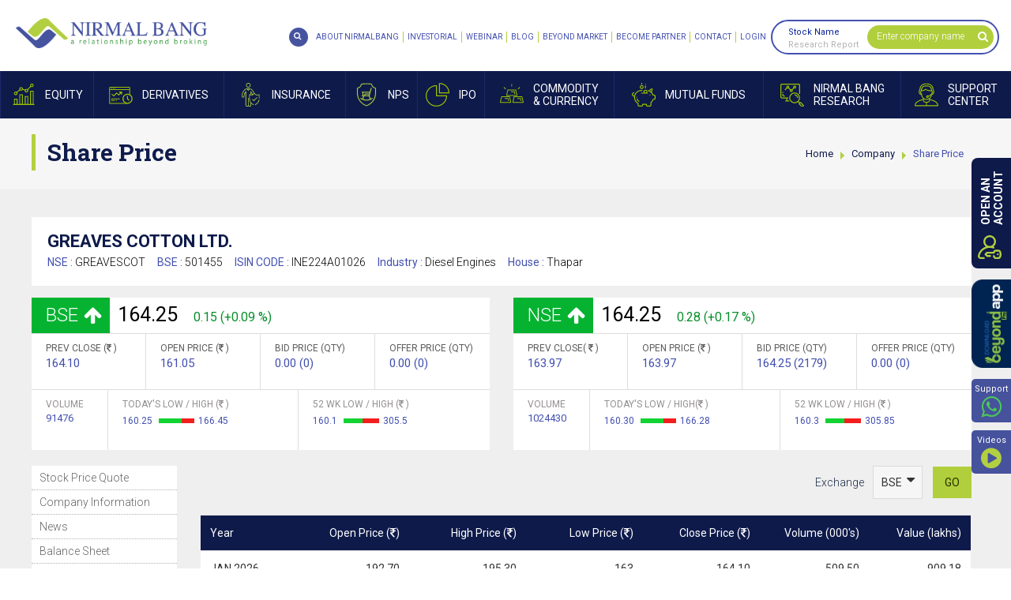

--- FILE ---
content_type: text/html; charset=utf-8
request_url: https://www.nirmalbang.com/share-price/greaves-cotton/101455
body_size: 65874
content:


<!DOCTYPE html>
<html>
<head id="Head1"><meta charset="utf-8" /><meta http-equiv="X-UA-Compatible" content="IE=edge" /><meta name="viewport" content="width=device-width, initial-scale=1, maximum-scale=1, user-scalable=no" /><title>
	
        [LIVE] Greaves Cotton Share Price | 52 Week High/Low Stocks | Stock History, Futures & Options Quote
</title><meta id='metaKeywords' name='keywords' content='Greaves Cotton'/><meta id='metaDescription' name='description' content='[LIVE] Greaves Cotton share price details along with futures & options quotes. Get detailed report, 52 Week High / Low and company news on Nirmal Bang'/><meta property='og:type' content='website'/><meta property='og:title' content='[LIVE] Greaves Cotton Share Price | 52 Week High/Low Stocks | Stock History, Futures & Options Quote'><meta property='og:description' content='[LIVE] Greaves Cotton share price details along with futures & options quotes. Get detailed report, 52 Week High / Low and company news on Nirmal Bang'><meta property='og:url' content='https://www.nirmalbang.com/share-price/greaves-cotton/101455'/><meta property='og:site_name' content='Nirmal Bang'/>
    <link rel="apple-touch-icon" sizes="57x57" href="https://www.nirmalbang.com/app_themes/images/favicon/apple-icon-57x57.png" />
    <link rel="apple-touch-icon" sizes="60x60" href="https://www.nirmalbang.com/app_themes/images/favicon/apple-icon-60x60.png" />
    <link rel="apple-touch-icon" sizes="72x72" href="https://www.nirmalbang.com/app_themes/images/favicon/apple-icon-72x72.png" />
    <link rel="apple-touch-icon" sizes="76x76" href="https://www.nirmalbang.com/app_themes/images/favicon/apple-icon-76x76.png" />
    <link rel="apple-touch-icon" sizes="114x114" href="https://www.nirmalbang.com/app_themes/images/favicon/apple-icon-114x114.png" />
    <link rel="apple-touch-icon" sizes="120x120" href="https://www.nirmalbang.com/app_themes/images/favicon/apple-icon-120x120.png" />
    <link rel="apple-touch-icon" sizes="144x144" href="https://www.nirmalbang.com/app_themes/images/favicon/apple-icon-144x144.png" />
    <link rel="apple-touch-icon" sizes="152x152" href="https://www.nirmalbang.com/app_themes/images/favicon/apple-icon-152x152.png" />
    <link rel="apple-touch-icon" sizes="180x180" href="https://www.nirmalbang.com/app_themes/images/favicon/apple-icon-180x180.png" />
    <link rel="icon" type="image/png" sizes="192x192" href="https://www.nirmalbang.com/app_themes/images/favicon/android-icon-192x192.png" />
    <link rel="icon" type="image/png" sizes="32x32" href="https://www.nirmalbang.com/app_themes/images/favicon/favicon-32x32.png" />
    <link rel="icon" type="image/png" sizes="96x96" href="https://www.nirmalbang.com/app_themes/images/favicon/favicon-96x96.png" />
    <link rel="icon" type="image/png" sizes="16x16" href="https://www.nirmalbang.com/app_themes/images/favicon/favicon-16x16.png" />
    <link rel="manifest" href="https://www.nirmalbang.com/app_themes/images/favicon/manifest.json" />
    <meta name="msapplication-TileColor" content="#ffffff" />
    <meta name="msapplication-TileImage" content="https://www.nirmalbang.com/app_themes/images/favicon/ms-icon-144x144.png" />
    <link rel="Shortcut Icon" href="https://www.nirmalbang.com/app_themes/images/favicon/favicon.ico" />
    <script type="text/javascript" src="https://www.nirmalbang.com/js/jquery.min.1.11.1.js"></script>
    <link id='first_style' href='/app_themes/css/NirmalBangInnerStyle?v=8YK42--PFLNEYUasqq9DiR-B8FxGG2rMiKn_zz25bIQ1' rel='stylesheet' type='text/css' media='screen' />
<link href="https://fonts.googleapis.com/css?family=Roboto+Slab:400,700|Roboto:300,400,700&amp;display=swap" rel="stylesheet" />
    <!--[if lt IE 9]>
      
    <![endif]-->
    
    <script type="text/javascript" src="https://www.nirmalbang.com/bioep.js"></script>
    <script type="text/javascript">

        bioEp.init({
            html: '<div id="bio_ep_content"><div id="opnAcPopup">' +
'        <div class="homepopupwrap">' +
'            <div class="opnacfrm">' +
'                <div class="dematformctrlwrap">' +
'                    <div class="dematformmidsection">' +
'                        <div class="dematformwrap">' +
'                            <h5>OPEN</h5>' +
'                            <h4 class="blueclr">DEMAT ACCOUNT</h4>' +
'                            <h5>AND START YOUR</h5>' +
'                            <h4 class="greenclr">INVESTMENT</h4>' +
'                            <h5>JOURNEY WITH US</h5>' +
'                            <div class="dematforminner">' +
'                                <div class="row">' +
'                                    <div class="col-xs-12">' +
'                                        <div class="dematformtxtbox">' +
'                                            <input name="ctl00$tradingpopup_txtName" type="text" id="tradingpopup_txtName" placeholder="Name" data-placement="bottom" data-toggle="tooltip" AutoComplete="off" onkeypress="javascript:return AplhabtesOnly(event.keyCode,event.which,this.id);" />' +
'                                        </div>' +
'                                    </div>' +
'                                </div>' +
'                                <div class="row">' +
'                                    <div class="col-xs-12">' +
'                                        <div class="dematformtxtbox pr">' +
'                                            <input name="ctl00$tradingpopup_txtmobile" type="text" id="tradingpopup_txtmobile" placeholder="Mobile No" data-placement="bottom" data-toggle="tooltip" AutoComplete="off" maxlength="10" onkeypress="javascript:return checknumberonly(event.keyCode,event.which,this.id);" onblur="javascript:return validatephonenumber(this.id); " />' +
'                                            <a href="javascript://" id="popupGetOTPbtn" class="getotpbtn" onclick="getOTPfordematAcc(\&#39;tradingpopup_txtmobile\&#39;,\&#39;demat-right-control\&#39;);">GET OTP</a>' +
'                                        </div>' +
'                                    </div>' +
'                                </div>' +
'                                <div class="row" id="demat_OTPholder" style="display: none;">' +
'                                    <div class="col-xs-12">' +
'                                        <div class="dematformtxtbox">' +
'                                            <input name="ctl00$tradingpopup_txtmobotp" type="text" id="tradingpopup_txtmobotp" placeholder="OTP" data-placement="bottom" data-toggle="tooltip" autocomplete="off" maxlength="4" onblur="return mobOtpCorrectValuedemat(this.id);" onkeypress="javascript:return checknumberonly(event.keyCode,event.which,this.id);" />' +
'                                        </div>' +
'                                    </div>' +
'                                </div>' +
'                                <div class="row">' +
'                                    <div class="col-xs-12">' +
'                                        <div class="dematformtxtbox">' +
'                                            <input name="ctl00$tradingpopup_txtmail" type="text" id="tradingpopup_txtmail" placeholder="Email Id" data-placement="bottom" data-toggle="tooltip" autocomplete="off" onblur="javascript:return emailvalidate(this.id)" />' +
'                                        </div>' +
'                                    </div>' +
'                                </div>' +
'                                <div class="row">' +
'                                    <div class="col-xs-12">' +
'                                        <div class="dematformtxtbox">' +
'                                            <label>' +
'                                                <select id="tradingpopup_txtcity" placeholder="City" data-placement="bottom" data-toggle="tooltip" AutoComplete="off"><option Value="">Select City</option><option Value="">&nbsp;</option> <option Value="">&nbsp;</option> <option Value="">&nbsp;</option> <option Value="">&nbsp;</option> <option Value="">&nbsp;</option> <option Value="">&nbsp;</option> <option Value="">&nbsp;</option> <option Value="">&nbsp;</option> <option Value="">&nbsp;</option></select> ' +
'                                                <em></em>' +
'                                            </label>' +
'                                        </div>' +
'                                    </div>' +
'                                </div>' +
'                                <div class="row">' +
'                                    <div class="col-xs-12">' +
'                                        <div class="dematformtxtbox opnacbtn">' +
'                                            <a id="btn_trading" class="tradingbtna" onclick="return OpendematZeroPopup_validation();" href="javascript:__doPostBack(&#39;ctl00$btn_trading&#39;,&#39;&#39;)">OPEN AN ACCOUNT</a>' +
'                                        </div>' +
'                                    </div>' +
'                                </div>' +
'                                <div class="row">' +
'                                    <div class="col-xs-12">' +
'                                        <div class="dematformtxtbox">' +
'                                            <em class="dematnumexist">(You will receive a Call & SMS from our end)</em>' +
'                                        </div>' +
'                                    </div>' +
'                                </div>' +
'                            </div>' +
'                        </div>' +
'                    </div>' +
'                </div>' +
'                <div class="popupimg">' +
'                    <img alt="Popup-Character" class="img-responsive" src="https://www.nirmalbang.com/App_Themes/images/popup-Character.png" />' +
'                </div>' +
'            </div>' +
'            <div class="popupCont">' +
'                <p>' +
'                    Disclaimer: NIRMAL BANG SECURITIES PVT LTD: Investment in Securities market are subject to market risks. ' +
'                Read all the related documents carefully before investing. Please read the Do’s and Don’ts prescribed by ' +
'                the Commodity Exchange before trading. We do not offer PMS Service for the Commodity segment. Opening of ' +
'                account will not guarantee allotment of shares in IPO. Investors are requested to do their own due diligence ' +
'                before investing in any IPO. The securities quoted are exemplary and are not recommendatory. BSE (Member ID- 498): ' +
'                INB011072759, INF011072759, Exchange Registered Member in CDS; NSE MEMEBR ID- 09391): INB230939139, INF230939139, ' +
'                INE230939139; MSEI Member ID-1067): INB260939138, INF260939138, INE260939139: Single Registration No. INZ000202536, ' +
'                PMS Registration No: INP000002981; Research Analyst Registration No: INH000001766; NSDL/ CDSL: IN-DP-CDSL 37-99; ' +
'                Exchange Member ID: MCX - 56460, NCDEX - 1268, ICEX – 2073. Regd. Office: B-2, 301/302, 3rd Floor, Marathon Innova, ' +
'                Off Ganpatrao Kadam Marg, Lower Parel (W), Mumbai - 400013. Tel: 62738000/01; Fax: 62738010 | *NIRMAL BANG ' +
'                NIVESHALAYA PVT LTD: ARN – 111233, Mutual Fund Distributor. Mutual Fund Investments are subject to market risks.' +
'                 Please read the offer documents carefully before Investing.” Regd. Office: B - 201, Khandelwal House, Poddar Road, ' +
'                Near Poddar Park, Malad (East). Mumbai – 400097. | **NIRMAL BANG INSURANCE BROKING PVT LTD: IRDAI Registration No: 795 ' +
'                and Registration Code For the Insurance Broker: IRDAI/DB889/2021. Insurance is the subject matter of the solicitation. ' +
'                For more details on policy terms, conditions, exclusions, limitations, please refer/read policy brochure carefully before ' +
'                concluding sale.' +
'                </p>' +
'            </div>' +
'        </div>' +
'    </div></div>',
            css: '#bio_ep {width:700px;height:520px;background-color: #fafafa;}' +
               '.bio_btn {display: inline-block; margin: 18px 0 0 0; padding: 7px; color: #fff; font-size: 14px; font-weight: 600; background-color: #70bb39; border: 1px solid #47ad0b; cursor: pointer; -webkit-appearance: none; -moz-appearance: none; border-radius: 0; text-decoration: none;}' +
               '#bio_ep_close {right:80px;z-index: 999999;}',
            cookieExp: 0
        });
    </script>
    <!-- Google Tag Manager -->
    <script type="text/javascript" defer>
        !function (e, t, a, n, g) { e[n] = e[n] || [], e[n].push({ "gtm.start": (new Date).getTime(), event: "gtm.js" }); var m = t.getElementsByTagName(a)[0], r = t.createElement(a); r.async = !0, r.src = "https://www.googletagmanager.com/gtm.js?id=GTM-N7M54Z&v=1.040509", m.parentNode.insertBefore(r, m) }(window, document, "script", "dataLayer");
    </script>
    <!-- End Google Tag Manager -->
    
    <!-- Global site tag (gtag.js) - Google Analytics -->
    <script async src="https://www.googletagmanager.com/gtag/js?id=G-Q3SCX01HW3" defer></script>
    <script defer>
        window.dataLayer = window.dataLayer || [];
        function gtag() { dataLayer.push(arguments); }
        gtag('js', new Date());

        gtag('config', 'G-Q3SCX01HW3');
    </script>
    <!-- Global site tag (gtag.js) - Google Ads: 962092335 -->
    
    <script type="application/ld+json" defer> 
	{ 
	"@context" : "http://schema.org",  	"@type" : "Organization", 
	"url" : "https://www.nirmalbang.com/",  	"logo": "https://www.nirmalbang.com/app_themes/images/logo.jpg",  	"name" : "Nirmal Bang", 
	"sameAs" : [ 
	"https://www.facebook.com/nirmalbang/",  	"https://twitter.com/NirmalBang",  	"https://www.youtube.com/user/nirmalbangchannel",  	"https://www.linkedin.com/company/nirmal-bang"],  	"contactPoint": [{ 
	"@type": "ContactPoint", 
	"telephone": "+91-22-3926-9300", 
	"contactType": "customer service", 
	"areaServed": "IND" 
	},{ 
	"@type": "ContactPoint", 
	"telephone": "+91-22-3005-2100", 
	"contactType": "technical support", 
	"areaServed": "IND" 
	},{ 
	"@type": "ContactPoint", 
	"telephone": "+91-22-2999-2100", 
	"contactType": "technical support", 
	"areaServed": "IND" 
	} 
	] 
	} 
    </script>
    
    <script type="text/javascript">
        $(document).ready(function () {
            Companydatabind('SharePrice');
        });
    </script>
</head>
<body class="bgblack scrollbar">
    <form method="post" action="/share-price/greaves-cotton/101455" id="form1">
<div class="aspNetHidden">
<input type="hidden" name="__EVENTTARGET" id="__EVENTTARGET" value="" />
<input type="hidden" name="__EVENTARGUMENT" id="__EVENTARGUMENT" value="" />
<input type="hidden" name="__VIEWSTATE" id="__VIEWSTATE" value="/[base64]/[base64]/[base64]/[base64]/[base64]/[base64]/[base64]/[base64]/[base64]/[base64]/[base64]/[base64]/K0K+iQjGTX/xdeWPsK0HVyMTCBE=" />
</div>

<script type="text/javascript">
//<![CDATA[
var theForm = document.forms['form1'];
if (!theForm) {
    theForm = document.form1;
}
function __doPostBack(eventTarget, eventArgument) {
    if (!theForm.onsubmit || (theForm.onsubmit() != false)) {
        theForm.__EVENTTARGET.value = eventTarget;
        theForm.__EVENTARGUMENT.value = eventArgument;
        theForm.submit();
    }
}
//]]>
</script>


<div class="aspNetHidden">

	<input type="hidden" name="__VIEWSTATEGENERATOR" id="__VIEWSTATEGENERATOR" value="F1D8EAE8" />
</div>
        
        
        
    <div id="Header">
        <div class="slidenav">
            <div id="nclose">
                CLOSE X
            </div>
            <!-- <ul class="def_ul">
                <li class="globalsearch"><a href="https://www.nirmalbang.com/search"><span><i class="fa fa-search"
                    aria-hidden="true"></i></span><b>Global Search</b></a></li></ul>-->
        </div>
        <div class="fixheader newheader">
            <div class="headLoad">
            </div>
            <div class="clearfix header">
                <div class="logo">
                    <a href="https://www.nirmalbang.com" title="Logo">Nirmal Bang</a>
                </div>
                <a href="javascript://" id="mobnav" class="lines-button"><span class="lines"></span>
                </a>
                <div class="fullmenubg clearfix">
                    <ul id="mnav">
                        <li class="aboutnav pr mobtababoutus"><a href="javascript://"><span></span><b>About<i>Nirmal
                            Bang</i></b></a>
                            <div class="maindrop kc frstddprght">
                                <div class="dcontainer">
                                    <div class="dropbox">
                                        <ul>
                                            <li><b><a href="javascript://">About Us</a></b>
                                                <ul class="scrollbarSm">
                                                    <li><a href="https://www.nirmalbang.com/about-nirmalbang.aspx">About Nirmal Bang</a>
                                                    </li>
                                                    <li><a href="https://www.nirmalbang.com/static/awards-recognition.aspx">Awards & Accolades</a>
                                                    </li>
                                                    <li><a href="https://www.nirmalbang.com/static/career.aspx">Careers at Nirmal Bang</a>
                                                    </li>
                                                    <li><a href="https://www.nirmalbang.com/contact-us.aspx">Contact Nirmal Bang</a>
                                                    </li>
                                                    <li><a href="https://www.nirmalbang.com/contact-dp-support.aspx">Contact Dp Support</a>
                                                    </li>
                                                    <li><a href="https://www.nirmalbang.com/contact-trading-support.aspx">Contact Trading
                                                        Support</a> </li>
                                                    <li><a href="https://www.nirmalbang.com/contact-support-nbepl.aspx">Contact Support
                                                        NBEPL</a> </li>
                                                    <li><a href="https://www.nirmalbang.com/nbspl-nps.aspx">For NPS And Grievances</a>
                                                    </li>
                                                    <li><a href="https://www.nirmalbang.com/kmp.aspx">KMP</a> </li>
                                                </ul>
                                            </li>
                                            <li><b><a href="javascript://">Product & Services</a></b>
                                                <ul class="scrollbarSm">
                                                    <li><a href="https://www.nirmalbang.com/products-and-services/equity-and-derivatives-trading.aspx">Equity & Derivatives Trading</a> </li>
                                                    <li><a href="https://www.nirmalbang.com/products-and-services/forex-trading.aspx">Forex
                                                        Trading</a> </li>
                                                    <li><a href="https://www.nirmalbang.com/products-and-services/commodities-trading.aspx">Commodity Trading</a> </li>
                                                    <li><a href="https://www.nirmalbang.com/products-and-services/institutional-broking-services.aspx">Institutional Broking</a> </li>
                                                    <li><a href="https://www.nirmalbang.com/products-and-services/depository-services.aspx">Depository Services</a> </li>
                                                    <!--<li><a href="https://nirmalbang.finance/" target="_blank">Loan Against Securities (LAS)</a> </li>-->
                                                    <li><a href="https://www.nirmalbang.com/products-and-services/algo-trading.aspx">Algo
                                                        Trading</a> </li>
                                                </ul>
                                            </li>
                                        </ul>
                                    </div>
                                </div>
                            </div>
                        </li>
                        <li class="equitynav pr"><a href="javascript://"><span></span><b>Equity</b></a>
                            <div class="maindrop kc frstddprght">
                                <div class="dcontainer">
                                    <div class="dropbox">
                                        <ul>
                                            <li><b><a href="javascript://">Price Analysis</a></b>
                                                <ul class="scrollbarSm">
                                                    <li><a href="https://www.nirmalbang.com/equity/top-gainers-and-losers.aspx">Gainers
                                                        & Losers</a> </li>
                                                    <li><a href="https://www.nirmalbang.com/equity/outperformers-and-underperformers.aspx">Out & Under Performers</a> </li>
                                                    <li><a href="https://www.nirmalbang.com/equity/nse-bse-buyers-and-sellers.aspx">Only
                                                        Buyers & Sellers</a> </li>
                                                    <li><a href="https://www.nirmalbang.com/equity/highest-lowest-stock-price.aspx">Highs
                                                        & Lows</a> </li>
                                                    <li><a href="https://www.nirmalbang.com/equity/advances-and-declines.aspx">Advances
                                                        & Declines</a> </li>
                                                    <li><a href="https://www.nirmalbang.com/equity/five-days-up-and-down.aspx">5 Days Up/Down</a>
                                                    </li>
                                                    <li><a href="https://www.nirmalbang.com/equity/historical-returns-stock-price.aspx">Historical Returns</a> </li>
                                                </ul>
                                            </li>
                                            <li><b><a href="javascript://">Volume Analysis</a></b>
                                                <ul class="scrollbarSm">
                                                    <li><a href="https://www.nirmalbang.com/equity/nse-bse-active-volume-analysis.aspx">Most Active</a> </li>
                                                    <li><a href="https://www.nirmalbang.com/equity/nse-bse-block-deals.aspx">Block Deals</a>
                                                    </li>
                                                    <li><a href="https://www.nirmalbang.com/equity/nse-bse-bulk-deals.aspx">Bulk Deals</a>
                                                    </li>
                                                    <li><a href="https://www.nirmalbang.com/equity/highest-lowest-delivery.aspx">Highest
                                                        / Lowest Delivery</a> </li>
                                                </ul>
                                            </li>
                                            <li><b><a href="javascript://">News Analysis</a></b>
                                                <ul class="scrollbarSm">
                                                    <li><a href="https://www.nirmalbang.com/stock-market-news-today.aspx">Hot Stocks</a>
                                                    </li>
                                                    <li><a href="https://www.nirmalbang.com/stock-market-opening-bell.aspx">Opening Bell</a>
                                                    </li>
                                                    <li><a href="https://www.nirmalbang.com/stock-market-midday-review.aspx">Midday Review</a>
                                                    </li>
                                                    <li><a href="https://www.nirmalbang.com/stock-market-closing-bell.aspx">Closing Bell</a>
                                                    </li>
                                                    <li><a href="https://www.nirmalbang.com/other-stock-market-news.aspx">Other Market</a>
                                                    </li>
                                                    <li><a href="https://www.nirmalbang.com/news/stock-market-corporate-news.aspx">Corporate
                                                        news</a> </li>
                                                    <li><a href="https://www.nirmalbang.com/stock-market-pulse-news.aspx">Market Pulse</a>
                                                    </li>
                                                    <li><a href="https://www.nirmalbang.com/stock-market-economy-news.aspx">Economy</a>
                                                    </li>
                                                    <li><a href="https://www.nirmalbang.com/company-quarterly-results.aspx">Company Result</a>
                                                    </li>
                                                    <li><a href="https://www.nirmalbang.com/fii-data-trading-nse-bse.aspx">FII Position</a>
                                                    </li>
                                                    <li><a href="https://www.nirmalbang.com/global-stock-market-news.aspx">Global Markets</a>
                                                    </li>
                                                    <li><a href="https://www.nirmalbang.com/current-affairs-and-political-news.aspx">Current
                                                        Affairs & Politics</a> </li>
                                                </ul>
                                            </li>
                                            <li><b><a href="javascript://">Corporate Action</a></b>
                                                <ul class="scrollbarSm">
                                                    <li><a href="https://www.nirmalbang.com/news/bse-corporate-announcements.aspx">BSE Announcements</a>
                                                    </li>
                                                    <!--<li><a href="https://www.nirmalbang.com/news/nse-corporate-announcements.aspx">
                                                NSE Announcements</a></li>-->
                                                    <li><a href="https://www.nirmalbang.com/equity/book-closures.aspx">Book Closure</a>
                                                    </li>
                                                    <li><a href="https://www.nirmalbang.com/news/forthcoming-board-meetings.aspx">Board
                                                        Meetings</a> </li>
                                                    <li><a href="https://www.nirmalbang.com/news/forthcoming-bonus-issues.aspx">Bonus Issues</a>
                                                    </li>
                                                    <li><a href="https://www.nirmalbang.com/equity/rights-issues.aspx">Right Issues</a>
                                                    </li>
                                                    <li><a href="https://www.nirmalbang.com/equity/split-of-face-value.aspx">Split of Face
                                                        Value</a> </li>
                                                    <li><a href="https://www.nirmalbang.com/equity/dividend-details.aspx">Dividend Details</a>
                                                    </li>
                                                    <li><a href="https://www.nirmalbang.com/equity/bse-nse-delisted-companies.aspx">Delisted
                                                        Companies</a> </li>
                                                    <li><a href="https://www.nirmalbang.com/equity/company-name-change-list.aspx">Change
                                                        of Name</a> </li>
                                                </ul>
                                            </li>
                                            <li><b><a href="javascript://">Index Analysis</a></b>
                                                <ul class="scrollbarSm">
                                                    <li><a href="https://www.nirmalbang.com/equity/nse-bse-live-indices.aspx">Live Indices</a>
                                                    </li>
                                                    <li><a href="https://www.nirmalbang.com/equity/rising-vdp.aspx">Rising VDP</a> </li>
                                                    <li><a href="https://www.nirmalbang.com/equity/rise-volume-delivery-and-fall-in-price.aspx">Rising VD Fall in Price</a> </li>
                                                    <li><a href="https://www.nirmalbang.com/equity/price-shockers-nse-bse.aspx">Price Shockers</a>
                                                    </li>
                                                    <li><a href="https://www.nirmalbang.com/equity/volume-shockers-nse-bse.aspx">Volume
                                                        Shockers</a> </li>
                                                    <li><a href="https://www.nirmalbang.com/equity/delivery-shockers.aspx">Delivery Shockers</a>
                                                    </li>
                                                    <li><a href="https://www.nirmalbang.com/equity/trading-view-charts.aspx">Trading View Charts</a>
                                                    </li>
                                                </ul>
                                            </li>
                                            <li><b><a href="javascript://">Other Market</a></b>
                                                <ul class="scrollbarSm">
                                                    <li><a href="https://www.nirmalbang.com/equity/fii-investments-trading-activity.aspx">FII Investments</a> </li>
                                                    <li><a href="https://www.nirmalbang.com/equity/dii-investments-trading-activity.aspx">DII Investments</a> </li>
                                                    <li><a href="https://www.nirmalbang.com/equity/live-world-indices.aspx">World Indices</a>
                                                    </li>
                                                    <li><a href="https://www.nirmalbang.com/equity/adr-prices-stock-market.aspx">ADR Prices</a>
                                                    </li>
                                                    <li><a href="https://www.nirmalbang.com/india-market/nse-bse-stock-market-india.aspx">NSE BSE</a> </li>
                                                </ul>
                                            </li>
                                            <li><b><a href="javascript://">Holiday List</a></b>
                                                <ul class="scrollbarSm">
                                                    <li><a href="https://www.nirmalbang.com/static/equity-trading-holidays.aspx">BSE/NSE
                                                        Holidays</a> </li>
                                                    <li><a href="https://www.nirmalbang.com/static/stock-market-holidays.aspx">Share Market
                                                        Holidays</a> </li>
                                                </ul>
                                            </li>
                                        </ul>
                                    </div>
                                </div>
                            </div>
                        </li>
                        <li class="derivativesnav pr"><a href="javascript://"><span></span><b>Derivatives</b></a>
                            <div class="maindrop kc frstddprght">
                                <div class="dcontainer">
                                    <div class="dropbox">
                                        <ul>
                                            <li><b><a href="javascript://">Updates</a></b>
                                                <ul class="scrollbarSm">
                                                    <li><a href="https://www.nirmalbang.com/derivative/get-quotes.aspx">Get Quotes</a>
                                                    </li>
                                                    <li><a href="https://www.nirmalbang.com/derivative/nse-nifty-futures-india.aspx">Nifty
                                                        Futures</a> </li>
                                                    <li><a href="https://www.nirmalbang.com/derivative/derivative-summary-bse-nse.aspx">Derivative Summary</a> </li>
                                                    <li><a href="https://www.nirmalbang.com/derivative/fii-statistics-bse-nse.aspx">FII
                                                        Statistics</a> </li>
                                                    <li><a href="https://www.nirmalbang.com/derivative/daily-settlement-price-bse-nse.aspx">Daily Settlement Price</a> </li>
                                                    <li><a href="https://www.nirmalbang.com/derivative/list-of-underlying-bse-nse.aspx">List of Underlying</a> </li>
                                                    <li><a href="https://www.nirmalbang.com/derivative/put-call-ratio-bse-nse.aspx">Put
                                                        Call Ratio</a> </li>
                                                    <li><a href="https://www.nirmalbang.com/derivative/derivative-market-news.aspx">Derivative
                                                        News</a> </li>
                                                    <li><a href="https://www.nirmalbang.com/derivative/most-active-calls-nse-bse.aspx">Most
                                                        Active Calls</a> </li>
                                                    <li><a href="https://www.nirmalbang.com/derivative/most-active-puts-bse-nse.aspx">Most
                                                        Active Puts</a> </li>
                                                </ul>
                                            </li>
                                            <li><b><a href="javascript://">Market Report</a></b>
                                                <ul class="scrollbarSm">
                                                    <li><a href="https://www.nirmalbang.com/derivative/most-active-contracts-bse-nse.aspx">Most Active Contracts</a> </li>
                                                    <li><a href="https://www.nirmalbang.com/derivative/all-index-futures-price.aspx">All
                                                        Index Futures</a> </li>
                                                    <li><a href="https://www.nirmalbang.com/derivative/nse-bse-top-gainers.aspx">Top Gainers</a>
                                                    </li>
                                                    <li><a href="https://www.nirmalbang.com/derivative/top-losers.aspx">Top Losers</a>
                                                    </li>
                                                    <li><a href="https://www.nirmalbang.com/derivative/top-value.aspx">Top Value</a>
                                                    </li>
                                                    <li><a href="https://www.nirmalbang.com/derivative/top-volume.aspx">Top Volume</a>
                                                    </li>
                                                </ul>
                                            </li>
                                            <li><b><a href="javascript://">Overview</a></b>
                                                <ul class="scrollbarSm">
                                                    <li><a href="https://www.nirmalbang.com/derivative/open-interest-live-nse-bse.aspx">Open Interest</a> </li>
                                                    <li><a href="https://www.nirmalbang.com/derivative/contracts-available-nse-bse.aspx">Contracts Available</a> </li>
                                                    <!--<li><a href="https://www.nirmalbang.com/derivative/position-limit-and-current-oi.aspx">
                                                        PL & Current OI</a> </li>-->
                                                    <li><a href="https://www.nirmalbang.com/derivative/basis-in-futures-nse-bse.aspx">Basis
                                                        In Futures</a> </li>
                                                </ul>
                                            </li>
                                        </ul>
                                    </div>
                                </div>
                            </div>
                        </li>
                        <li class="insurancenav pr"><a href="https://nbinsurance.in/" target="_blank"><span></span><b>Insurance</b></a></li>
                        <li class="npsnav pr"><a href="https://www.nirmalbang.com/national-pension-scheme"><span></span><b>NPS</b></a></li>
                        <!--<li class="corpfd pr"><a href="https://easyfd.in/EasyFDFIService/v1/efd/api/homepage/"
                            target="_blank"><span></span><b>Corporate <i>FD</i> </b></a></li>-->
                        <!--<li class="corpfd pr"><a href="https://www.nirmalbang.com/corporate-fixed-deposit"><span></span><b>Corporate <i>FD</i> </b></a></li>-->
                        <li class="IPOnav pr"><a href="javascript://"><span></span><b>IPO</b></a>
                            <div class="maindrop kc frstddprght">
                                <div class="dcontainer">
                                    <div class="dropbox">
                                        <ul>
                                            <li><b><a href="javascript://">IPO Issues</a></b>
                                                <ul class="scrollbarSm">
                                                    <li><a href="https://www.nirmalbang.com/ipo/current-issues-ipo-bse-nse.aspx">Current
                                                        Issues</a> </li>
                                                    <li><a href="https://www.nirmalbang.com/ipo/forthcoming-ipo-issues.aspx">Forthcoming
                                                        Issues</a> </li>
                                                    <li><a href="https://www.nirmalbang.com/ipo/closed-ipo-issues.aspx">Closed Issues</a>
                                                    </li>
                                                    <li><a href="https://www.nirmalbang.com/ipo/new-listings-ipo-nse-bse.aspx">New Listings</a>
                                                    </li>
                                                </ul>
                                            </li>
                                            <li><b><a href="javascript://">Performance</a></b>
                                                <ul class="scrollbarSm">
                                                    <li><a href="https://www.nirmalbang.com/ipo/best-performers-ipo-nse-bse.aspx">Best Performance</a>
                                                    </li>
                                                    <li><a href="https://www.nirmalbang.com/ipo/ipo-performance-nse-bse.aspx">IPO Performance</a>
                                                    </li>
                                                </ul>
                                            </li>
                                            <li><b><a href="javascript://">Download</a></b>
                                                <ul class="scrollbarSm">
                                                    <li><a href="http://connect.akgroup.co.in/BA/DNLDFORM.aspx?refno=8qaABHI77AeIABHIY="
                                                        target="_blank">IPO/NCD/BONDS Forms Download </a></li>
                                                </ul>
                                            </li>
                                            <li><b><a href="javascript://">News & Analysis</a></b>
                                                <ul class="scrollbarSm">
                                                    <li><a href="https://www.nirmalbang.com/ipo/nse-bse-ipo-news.aspx">IPO News</a>
                                                    </li>
                                                    <li><a href="https://www.nirmalbang.com/ipo/ipo-performance-research.aspx">IPO Analysis</a>
                                                    </li>
                                                    <li><a href="https://www.nirmalbang.com/ipo/ipo-draft-prospectus.aspx">Draft Prospectus</a>
                                                    </li>
                                                    <li><a href="https://ibbs.bseindia.com/" target="_blank">IPO Bidding</a> </li>
                                                </ul>
                                            </li>
                                            <li><b class="noddl"><a href="https://www.nirmalbang.com/nb-research/ipo-watch-and-research.aspx">IPO Research Reports</a></b> </li>
                                        </ul>
                                    </div>
                                </div>
                            </div>
                        </li>
                        <li class="commoditynav pr"><a href="javascript://"><span></span><b>Commodity<i>& Currency</i></b></a>
                            <div class="maindrop kc frstddprght">
                                <div class="dcontainer">
                                    <div class="dropbox">
                                        <ul>
                                            <li><b><a href="javascript://">Market Movers</a></b>
                                                <ul class="scrollbarSm">
                                                    <li><a href="https://www.nirmalbang.com/commodity/commodity-quotes.aspx">Get Quotes</a>
                                                    </li>
                                                    <li><a href="https://www.nirmalbang.com/commodity/mcx-ncdex-commodity-gainers-losers.aspx">Gainers & Losers</a> </li>
                                                    <li><a href="https://www.nirmalbang.com/commodity/advances-and-declines.aspx">Advances
                                                        & Declines</a> </li>
                                                    <li><a href="https://www.nirmalbang.com/commodity/highs-and-lows.aspx">Highs & Lows</a>
                                                    </li>
                                                    <li><a href="https://www.nirmalbang.com/commodity/value-toppers.aspx">Value Toppers</a>
                                                    </li>
                                                    <li><a href="https://www.nirmalbang.com/commodity/volume-toppers.aspx">Volume Toppers</a>
                                                    </li>
                                                </ul>
                                            </li>
                                            <li><b><a href="javascript://">News & Commentary</a></b>
                                                <ul class="scrollbarSm">
                                                    <li><a href="https://www.nirmalbang.com/commodity/commodity-news.aspx">Commodity News</a>
                                                    </li>
                                                </ul>
                                            </li>
                                            <li><b class="noddl"><a href="https://www.nirmalbang.com/static/commodity-trading-holidays.aspx">MCX/NCDEX Holidays</a></b> </li>
                                            <li><b class="noddl"><a href="https://www.nirmalbang.com/currency-trading-holidays.aspx">Currency Market Holidays</a></b> </li>
                                        </ul>
                                    </div>
                                </div>
                            </div>
                        </li>
                        <li class="mutualfundnav pr"><a href="https://www.nirmalbang.com/mutual-fund.aspx"><span></span><b>Mutual Funds</b></a>
                            <div class="maindrop kc lastddplft">
                                <div class="dcontainer">
                                    <div class="dropbox">
                                        <ul>
                                            <li><b><a href="javascript://">About Us</a></b>
                                                <ul class="scrollbarSm">
                                                    <li><a href="https://www.nirmalbang.com/about-nirmalbang-mutual-fund.aspx">About Nirmal
                                                        Bang Wealth</a> </li>
                                                    <li><a href="https://www.nirmalbang.com/associate-with-nirmal-bang.aspx">Why Associate
                                                        with Nirmal Bang</a> </li>
                                                    <li><a href="https://mflogin.nirmalbang.com/#!/ui/login" target="_blank">Mutual Fund
                                                        Login</a> </li>
                                                    <li><a href="https://www.nirmalbang.com/online-Investment-register.aspx">Mutual Fund
                                                        Register</a> </li>
                                                    <li><a href="https://www.nirmalbang.com/mutual-fund-trading-holidays.aspx">Mutual Fund
                                                        Holidays</a> </li>
                                                    <li><a href="https://www.nirmalbang.com/sip-calculator.aspx">SIP Calculator</a>
                                                    </li>
                                                    <li><a href="https://www.nirmalbang.com/annual-return-mutual-fund.aspx">Annual Return</a>
                                                    </li>
                                                </ul>
                                            </li>
                                            <li><b><a href="javascript://">FAQs</a></b>
                                                <ul class="scrollbarSm">
                                                    <li><a href="https://www.nirmalbang.com/faq-mutual-fund.aspx">About Mutual Fund</a>
                                                    </li>
                                                    <li><a href="https://www.nirmalbang.com/faq-mutual-fund-kyc.aspx">KYC & FATCA</a>
                                                    </li>
                                                    <li><a href="https://www.nirmalbang.com/faq-mutual-fund-enrollment.aspx">Enrollment
                                                        Process</a> </li>
                                                    <li><a href="https://www.nirmalbang.com/faq-mutual-fund-account-opening.aspx">Account
                                                        Opening</a> </li>
                                                    <li><a href="https://www.nirmalbang.com/faq-mutual-fund-payments.aspx">Payments</a>
                                                    </li>
                                                    <li><a href="https://www.nirmalbang.com/faq-mutual-fund-general.aspx">General</a>
                                                    </li>
                                                </ul>
                                            </li>
                                            <li><b><a href="javascript://">Mutual Funds Updates</a></b>
                                                <ul class="scrollbarSm">
                                                    <li><a href="https://www.nirmalbang.com/mutual-funds/fund-industry-profile.aspx">Fund
                                                        Profile</a> </li>
                                                    <li><a href="https://www.nirmalbang.com/mutual-funds/scheme-profile.aspx">Scheme Profile</a>
                                                    </li>
                                                    <li><a href="https://www.nirmalbang.com/mutual-funds/daily-nav-funds.aspx">Daily NAV</a>
                                                    </li>
                                                    <li><a href="https://www.nirmalbang.com/mutual-funds/historical-nav-funds.aspx">Historical
                                                        NAV</a> </li>
                                                    <li><a href="https://www.nirmalbang.com/mutual-funds/category-returns.aspx">Category
                                                        Returns</a> </li>
                                                    <li><a href="https://www.nirmalbang.com/mutual-funds/dividend-details.aspx">Dividend
                                                        Details</a> </li>
                                                    <li><a href="https://www.nirmalbang.com/mutual-funds/fund-ranking-nse-bse.aspx">Fund
                                                        Ranking</a> </li>
                                                    <li><a href="https://www.nirmalbang.com/mutual-funds/mutual-fund-activities.aspx">MF
                                                        Activities</a> </li>
                                                    <li><a href="https://www.nirmalbang.com/mutual-funds/mutual-fund-holdings.aspx">All
                                                        Holdings</a> </li>
                                                    <li><a href="https://www.nirmalbang.com/mutual-funds/whats-in-and-whats-out.aspx">What's
                                                        In/What's Out</a> </li>
                                                    <li><a href="https://www.nirmalbang.com/mutual-funds/annual-return.aspx">Annual Return</a>
                                                    </li>
                                                </ul>
                                            </li>
                                            <li><b><a href="javascript://">Mutual Funds Trends</a></b>
                                                <ul class="scrollbarSm">
                                                    <li><a href="https://www.nirmalbang.com/mutual-funds/mutual-fund-news.aspx">Mutual Fund
                                                        News</a> </li>
                                                    <li><a href="https://www.nirmalbang.com/mutual-funds/new-mutual-fund-offer.aspx">NFO
                                                        Updates</a> </li>
                                                </ul>
                                            </li>
                                        </ul>
                                    </div>
                                </div>
                            </div>
                        </li>
                        <!--     <li class="Knowledgenav"><a href="https://www.nirmalbang.com/knowledge-center.aspx">
                            <span></span><b>Knowledge<i>Center</i></b></a>
                            <div class="maindrop kc">
                                <div class="dcontainer">
                                    <div class="dropbox">
                                        <ul>
                                            <li><b><a href="javascript://">Stock Market Basics</a></b>
                                                <ul class="scrollbarSm">
                                                    <li><a href="https://www.nirmalbang.com/knowledge-center/open-online-demat-account.html">
                                                        Online Demat Account</a> </li>
                                                    <li><a href="https://www.nirmalbang.com/knowledge-center/open-online-demat-account-hindi.html">
                                                        Online Demat Account - Hindi</a> </li>
                                                    <li><a href="https://www.nirmalbang.com/knowledge-center/all-you-wanted-to-know-about-trading-account.html">
                                                        Trading Account</a> </li>
                                                    <li><a href="https://www.nirmalbang.com/knowledge-center/online-share-trading.html">
                                                        Online Share Trading Account</a> </li>
                                                    <li><a href="https://www.nirmalbang.com/knowledge-center/all-about-equity-market.html">
                                                        Equity Market</a> </li>
                                                    <li><a href="https://www.nirmalbang.com/knowledge-center/things-you-should-know-before-investing-in-ipo.html">
                                                        IPO</a> </li>
                                                    <li><a href="https://www.nirmalbang.com/knowledge-center/all-about-shares.html">Shares</a>
                                                    </li>
                                                    <li><a href="https://www.nirmalbang.com/knowledge-center/know-more-about-derivatives.html">
                                                        Derivatives</a> </li>
                                                    <li><a href="https://www.nirmalbang.com/knowledge-center/all-about-commodity.html">Commodity</a>
                                                    </li>
                                                    <li><a href="https://www.nirmalbang.com/knowledge-center/all-about-currency-trading.html">
                                                        Currency Trading</a> </li>
                                                    <li><a href="https://www.nirmalbang.com/knowledge-center/all-about-fundamental-analysis.html">
                                                        Fundamental Analysis</a> </li>
                                                    <li><a href="https://www.nirmalbang.com/knowledge-center/intraday-trading-tips-strategies.html">
                                                        Intraday Trading Tips & Strategies</a> </li>
                                                    <li><a href="https://www.nirmalbang.com/knowledge-center/how-to-invest-in-stock-market.html">
                                                        How to Invest in the Stock Market</a> </li>
                                                    <li><a href="https://www.nirmalbang.com/knowledge-center/cash-flow-statement.html">What
                                                        is a Cash Flow Statement?</a> </li>
                                                    <li><a href="https://www.nirmalbang.com/knowledge-center/online-vs-offline-trading.html">
                                                        Online Trading vs Offline Trading</a> </li>
                                                    <li><a href="https://www.nirmalbang.com/knowledge-center/foreign-portfolio-investment.html">
                                                        What is Foreign Portfolio Investment?</a> </li>
                                                    <li><a href="https://www.nirmalbang.com/knowledge-center/face-value-of-share.html">Face
                                                        Value of Share</a> </li>
                                                    <li><a href="https://www.nirmalbang.com/knowledge-center/multibagger-penny-stocks.html">
                                                        Multibagger Penny Stocks</a> </li>
                                                    <li><a href="https://www.nirmalbang.com/knowledge-center/what-is-holding-period.html">
                                                        What is Holding Period</a> </li>
                                                    <li><a href="https://www.nirmalbang.com/knowledge-center/what-is-roll-up-merger.html">
                                                        What is Roll-Up Merger? How it works</a> </li>
                                                    <li><a href="https://www.nirmalbang.com/knowledge-center/trading-and-investing.html">
                                                        Trading vs. Investing</a> </li>
                                                    <li><a href="https://www.nirmalbang.com/knowledge-center/investing-to-build-wealth.html">
                                                        Does investing take too long to build wealth</a> </li>
                                                    <li><a href="https://www.nirmalbang.com/knowledge-center/what-is-settlement-period.html">
                                                        What is Settlement Period?</a> </li>
                                                    <li><a href="https://www.nirmalbang.com/knowledge-center/stock-market-terminology.html">
                                                        25 Stock Market Terms That You Should Know</a> </li>
                                                    <li><a href="https://www.nirmalbang.com/knowledge-center/derivatives-in-india.html">
                                                        Types Of Derivatives In India</a> </li>
                                                    <li><a href="https://www.nirmalbang.com/knowledge-center/guidelines-for-investing-in-ipo.html">
                                                        Guidelines For Beginners Investing in IPO</a> </li>
                                                    <li><a href="https://www.nirmalbang.com/knowledge-center/subscribe-an-ipo.html">How
                                                        To Subscribe For An IPO?</a> </li>
                                                    <li><a href="https://www.nirmalbang.com/knowledge-center/apply-for-an-ipo-using-upi.html">
                                                        How To Apply For An IPO Using UPI Code?</a> </li>
                                                    <li><a href="https://www.nirmalbang.com/knowledge-center/order-book-and-trade-book.html">
                                                        Difference between an Order Book and a Trade Book</a> </li>
                                                    <li><a href="https://www.nirmalbang.com/knowledge-center/difference-between-large-mid-small-cap-stocks.html">
                                                        Difference Between Large Cap, Mid-cap, and Small-cap Stocks</a> </li>
                                                    <li><a href="https://www.nirmalbang.com/knowledge-center/how-to-use-a-demat-account.html">
                                                        How to use a Demat Account?</a> </li>
                                                    <li><a href="https://www.nirmalbang.com/knowledge-center/what-is-commodity-market.html">
                                                        what-is-commodity-market?</a> </li>
                                                    <li><a href="https://www.nirmalbang.com/knowledge-center/mistakes-to-avoid-when-trading-in-equities.html">
                                                        Mistakes To Avoid When Trading in Equities</a> </li>
                                                    <li><a href="https://www.nirmalbang.com/knowledge-center/how-to-start-commodity-trading.html">
                                                        How To Start Commodity Trading?</a> </li>
                                                    <li><a href="https://www.nirmalbang.com/knowledge-center/difference-between-ipo-and-nfo.html">
                                                        Difference Between IPO and NFO</a> </li>
                                                    <li><a href="https://www.nirmalbang.com/knowledge-center/advantages-and-benefits-of-online-trading.html">
                                                        Advantages and Benefits of Online Trading Account</a> </li>
                                                    <li><a href="https://www.nirmalbang.com/knowledge-center/benefits-of-investing-in-stocks.html">
                                                        Benefits Of Investing In Stocks</a> </li>
                                                    <li><a href="https://www.nirmalbang.com/knowledge-center/mistakes-to-avoid-while-doing-intraday-trading.html">
                                                        7 Biggest Mistakes To Avoid While Doing Intraday Trading</a> </li>
                                                    <li><a href="https://www.nirmalbang.com/knowledge-center/day-trading-vs-swing-trading.html">
                                                        Day Trading VS Swing Trading</a> </li>
                                                    <li><a href="https://www.nirmalbang.com/knowledge-center/difference-between-equity-and-preference-shares.html">
                                                        15 Major Differences Between Equity and Preference Shares</a> </li>
                                                    <li><a href="https://www.nirmalbang.com/knowledge-center/dividend-rate-vs-dividend-yield.html">
                                                        Difference Between Dividend rate VS Dividend yield</a> </li>
                                                    <li><a href="https://www.nirmalbang.com/knowledge-center/margin-vs-leverage-trading.html">
                                                        Margin VS Leverage: Key Differences Between Margin and Leverage Trading</a>
                                                    </li>
                                                    <li><a href="https://www.nirmalbang.com/knowledge-center/government-securities-in-india.html">
                                                        Types of Government Securities in India?</a> </li>
                                                    <li><a href="https://www.nirmalbang.com/knowledge-center/trading-accounts-in-india.html">
                                                        Types of Trading Account In India</a> </li>
                                                    <li><a href="https://www.nirmalbang.com/knowledge-center/bonus-shares.html">Bonus Shares
                                                        – Meaning, Types, Advantages and Disadvantages</a> </li>
                                                    <li><a href="https://www.nirmalbang.com/knowledge-center/stock-market-indices.html">
                                                        Stock Market Indices: Definition and Types of Stock Market Indices</a> </li>
                                                    <li><a href="https://www.nirmalbang.com/knowledge-center/cyclical-stocks.html">Cyclical
                                                        Stocks</a> </li>
                                                    <li><a href="https://www.nirmalbang.com/knowledge-center/floating-stocks.html">Floating
                                                        Stocks</a> </li>
                                                    <li><a href="https://www.nirmalbang.com/knowledge-center/growth-investing-strategy.html">
                                                        Growth Investing | Stock-Buying Strategy for Investors</a> </li>
                                                    <li><a href="https://www.nirmalbang.com/knowledge-center/ipo-valuation.html">How is
                                                        an IPO Valued?</a> </li>
                                                    <li><a href="https://www.nirmalbang.com/knowledge-center/avoid-stock-market-crash.html">
                                                        How To Avoid Stock Market Crash</a> </li>
                                                    <li><a href="https://www.nirmalbang.com/knowledge-center/investing-in-foreign-stocks.html">
                                                        Invest in Foreign Stocks from India</a> </li>
                                                    <li><a href="https://www.nirmalbang.com/knowledge-center/tangible-and-intangible-assets.html">
                                                        Key difference between Tangible Assets vs Intangible Assets</a> </li>
                                                    <li><a href="https://www.nirmalbang.com/knowledge-center/effective-ways-to-earn-extra-income.html">
                                                        7 Effective Ways To Earn Extra Income in 2021</a> </li>
                                                    <li><a href="https://www.nirmalbang.com/knowledge-center/coupon-rate-and-yield-of-maturity.html">
                                                        Difference Between Coupon Rate and Yield of Maturity</a> </li>
                                                    <li><a href="https://www.nirmalbang.com/knowledge-center/high-priced-vs-low-priced-stocks.html">
                                                        High-Priced VS Low-Priced Stocks: Which Delivers Better Returns?</a> </li>
                                                    <li><a href="https://www.nirmalbang.com/knowledge-center/nifty-vs-sensex.html">Nifty
                                                        Vs Sensex: Difference Between Sensex and Nifty 2021</a> </li>
                                                    <li><a href="https://www.nirmalbang.com/knowledge-center/non-cyclical-stocks.html">Non-Cyclical
                                                        Stocks</a> </li>
                                                    <li><a href="https://www.nirmalbang.com/knowledge-center/share-turnover.html">Share
                                                        Turnover</a> </li>
                                                    <li><a href="https://www.nirmalbang.com/knowledge-center/convertible-bond.html">Convertible
                                                        Bond: Meaning, Types, Advantages & Disadvantages</a> </li>
                                                    <li><a href="https://www.nirmalbang.com/knowledge-center/equity-delivery.html">What
                                                        Is Equity Delivery?</a> </li>
                                                    <li><a href="https://www.nirmalbang.com/knowledge-center/what-is-fpo.html">FPO: What
                                                        is It and Their Types?</a> </li>
                                                    <li><a href="https://www.nirmalbang.com/knowledge-center/risk-tolerance.html">Risk Tolerance:
                                                        What is It In Relation To Bonds?</a> </li>
                                                    <li><a href="https://www.nirmalbang.com/knowledge-center/short-selling.html">Short Selling
                                                        – A Beginner’s Guide To Short Selling</a> </li>
                                                    <li><a href="https://www.nirmalbang.com/knowledge-center/things-to-do-when-stock-market-crashes.html">
                                                        5 Things to do When the Stock Market Crashes</a> </li>
                                                    <li><a href="https://www.nirmalbang.com/knowledge-center/why-dividend-stocks.html">Why
                                                        You Should Consider Investing in Dividend Stocks?</a> </li>
                                                    <li><a href="https://www.nirmalbang.com/knowledge-center/differences-between-ipo-and-fpo.html">
                                                        Difference Between IPO and FPO</a> </li>
                                                    <li><a href="https://www.nirmalbang.com/knowledge-center/different-types-of-ipo.html">
                                                        Different Types of IPO</a> </li>
                                                    <li><a href="https://www.nirmalbang.com/knowledge-center/investing-in-ipo-guidelines.html">
                                                        Guidelines For Beginners Investing in IPO</a> </li>
                                                    <li><a href="https://www.nirmalbang.com/knowledge-center/apply-for-an-ipo-using-upi-code.html">
                                                        How To Apply For An IPO Using UPI Code?</a> </li>
                                                    <li><a href="https://www.nirmalbang.com/knowledge-center/future-pricing-formula.html">
                                                        Understanding Futures Pricing Formula</a> </li>
                                                    <li><a href="https://www.nirmalbang.com/knowledge-center/stop-loss-order.html">What
                                                        Is A Stop Loss In Share Market?</a></li>
                                                    <li><a href="https://www.nirmalbang.com/knowledge-center/cost-of-carry.html">Cost-Of-Carry</a></li>
                                                    <li><a href="https://www.nirmalbang.com/knowledge-center/face-value-in-an-ipo.html">
                                                        Face Value in an IPO</a></li>
                                                    <li><a href="https://www.nirmalbang.com/knowledge-center/implied-volatility.html">What
                                                        is Implied Volatility?</a></li>
                                                    <li><a href="https://www.nirmalbang.com/knowledge-center/immediate-or-cancel-order.html">
                                                        What is IOC in the Share Market?</a></li>
                                                    <li><a href="https://www.nirmalbang.com/knowledge-center/what-is-mcx.html">What is MCX
                                                        in Share Market?</a></li>
                                                    <li><a href="https://www.nirmalbang.com/knowledge-center/future-position-rollover.html">
                                                        What is Rollover?</a></li>
                                                    <li><a href="https://www.nirmalbang.com/knowledge-center/trading-volume.html">What is
                                                        Volume In The Share Market?</a></li>
                                                    <li><a href="https://www.nirmalbang.com/knowledge-center/common-stocks.html">Common
                                                        Stocks: Meaning, Advantages, Disadvantages & Purpose</a></li>
                                                    <li><a href="https://www.nirmalbang.com/knowledge-center/debt-to-equity-ratio.html">
                                                        Debt To Equity Ratio: Meaning, Types, Benefits & Limitations</a></li>
                                                    <li><a href="https://www.nirmalbang.com/knowledge-center/earnings-per-share.html">Earnings
                                                        Per Share (EPS) – Meaning, Types, Importance & Limitations</a></li>
                                                    <li><a href="https://www.nirmalbang.com/knowledge-center/electoral-bonds.html">Electoral
                                                        Bonds: Working, Conditions, Advantages & Limitations</a></li>
                                                    <li><a href="https://www.nirmalbang.com/knowledge-center/how-to-apply-for-ofs.html">
                                                        OFS: Meaning, How to Apply & Points to Remember</a></li>
                                                    <li><a href="https://www.nirmalbang.com/knowledge-center/preference-shares.html">Preference
                                                        Shares: Meaning, Types, Features</a></li>
                                                    <li><a href="https://www.nirmalbang.com/knowledge-center/risk-free-rate-of-return.html">
                                                        Risk Free Rate Of Return: Meaning, Components, & More</a></li>
                                                    <li><a href="https://www.nirmalbang.com/knowledge-center/what-is-debt-trap.html">What
                                                        is Debt Trap and How To Get Rid Of It?</a></li>
                                                    <li><a href="https://www.nirmalbang.com/knowledge-center/what-is-ofs.html">Offer For
                                                        Sale: Meaning, Checklist, Pros & Cons</a></li>
                                                    <li><a href="https://www.nirmalbang.com/knowledge-center/what-is-option-chain.html">
                                                        Option Chain: What is It and How To Read It?</a></li>
                                                    <li><a href="https://www.nirmalbang.com/knowledge-center/what-is-sharpe-ratio.html">
                                                        Sharpe Ratio: Meaning, Advantages & Limitations</a></li>
                                                    <li><a href="https://www.nirmalbang.com/knowledge-center/what-is-working-capital.html">
                                                        Working Capital: Meaning, Importance and Types</a></li>
                                                    <li><a href="https://www.nirmalbang.com/knowledge-center/capital-asset-pricing-model.html">
                                                        Capital Asset Pricing Model (CAPM): All You Need To Know</a></li>
                                                    <li><a href="https://www.nirmalbang.com/knowledge-center/offer-for-sale.html">
                                                        Offer For Sale (OFS): Meaning, Advantages & Disadvantages</a></li>
                                                    <li><a href="https://www.nirmalbang.com/knowledge-center/real-rate-of-return.html">
                                                        Real Rate of Return: Meaning, Formula & Importance</a></li>     
                                                </ul>
                                            </li>
                                            <li><b><a href="javascript://">Indian Stock Market</a></b>
                                                <ul class="scrollbarSm">
                                                    <li><a href="https://www.nirmalbang.com/knowledge-center/history-of-online-share-market-trading.html">
                                                        History of Online Share Market Trading</a> </li>
                                                    <li><a href="https://www.nirmalbang.com/knowledge-center/transformation-of-the-indian-stock-market.html">
                                                        Transformation of India Stock market</a> </li>
                                                    <li><a href="https://www.nirmalbang.com/knowledge-center/investing-in-indian-stocks.html">
                                                        Investing in Indian Stocks</a> </li>
                                                    <li><a href="https://www.nirmalbang.com/knowledge-center/all-about-bse-india.html">BSE
                                                        INDIA</a> </li>
                                                    <li><a href="https://www.nirmalbang.com/knowledge-center/bse-share-market.html">BSE
                                                        Share Market</a> </li>
                                                    <li><a href="https://www.nirmalbang.com/knowledge-center/all-about-sensex-india.html">
                                                        Sensex India</a> </li>
                                                    <li><a href="https://www.nirmalbang.com/knowledge-center/all-about-sensex.html">Sensex</a>
                                                    </li>
                                                    <li><a href="https://www.nirmalbang.com/knowledge-center/all-about-nse-india.html">NSE
                                                        INDIA</a> </li>
                                                    <li><a href="https://www.nirmalbang.com/knowledge-center/nse-share-market.html">NSE
                                                        Share Market</a> </li>
                                                    <li><a href="https://www.nirmalbang.com/knowledge-center/all-about-nifty.html">Nifty</a>
                                                    </li>
                                                </ul>
                                            </li>
                                            <li><b><a href="javascript://">Trading Strategies</a></b>
                                                <ul class="scrollbarSm">
                                                    <li><a href="https://www.nirmalbang.com/knowledge-center/all-about-intraday-trading.html">
                                                        Intraday Trading</a> </li>
                                                    <li><a href="https://www.nirmalbang.com/knowledge-center/all-about-options-strategy.html">
                                                        Options Strategy</a> </li>
                                                    <li><a href="https://www.nirmalbang.com/knowledge-center/technical-analysis.html">Introduction
                                                        to technical analysis</a> </li>
                                                    <li><a href="https://www.nirmalbang.com/knowledge-center/why-traders-lose-money.html">
                                                        Why traders lose money</a> </li>
                                                    <li><a href="https://www.nirmalbang.com/knowledge-center/intraday-indicators.html">Intraday
                                                        Indicators</a> </li>
                                                    <li><a href="https://www.nirmalbang.com/knowledge-center/intraday-trading-charts.html">
                                                        Intraday Trading Charts</a> </li>
                                                    <li><a href="https://www.nirmalbang.com/knowledge-center/intraday-trading-time-analysis.html">
                                                        Intraday Trading Time Analysis</a> </li>
                                                    <li><a href="https://www.nirmalbang.com/knowledge-center/hammer-candlestick.html">What
                                                        is Hammer Candlestick?</a> </li>
                                                    <li><a href="https://www.nirmalbang.com/knowledge-center/futures-and-options.html">Futures
                                                        and Options</a> </li>
                                                    <li><a href="https://www.nirmalbang.com/knowledge-center/how-to-buy-shares.html">How
                                                        To Buy Shares</a> </li>
                                                    <li><a href="https://www.nirmalbang.com/knowledge-center/option-trading.html">Options
                                                        Trading</a> </li>
                                                    <li><a href="https://www.nirmalbang.com/knowledge-center/open-high-low-strategy.html">
                                                        Open High Low Strategy</a> </li>
                                                    <li><a href="https://www.nirmalbang.com/knowledge-center/forex-trading-strategies.html">
                                                        Forex Trading Strategies</a> </li>
                                                    <li><a href="https://www.nirmalbang.com/knowledge-center/intraday-trading-strategies.html">
                                                        Best Strategies for Intraday Trading</a> </li>
                                                    <li><a href="https://www.nirmalbang.com/knowledge-center/pivot-point-intraday-strategy.html">
                                                        How to use pivot point in the intraday strategy</a> </li>
                                                    <li><a href="https://www.nirmalbang.com/knowledge-center/trading-stop-loss.html">Stop
                                                        Loss Trading Strategy in Day Trading</a> </li>
                                                    <li><a href="https://www.nirmalbang.com/knowledge-center/trading-volume-and-open-interest.html">
                                                        Open Interest vs. Volume</a> </li>
                                                    <li><a href="https://www.nirmalbang.com/knowledge-center/50-day-moving-average.html">
                                                        50 Day Moving Average – Meaning, Importance and Strategies</a> </li>
                                                    <li><a href="https://www.nirmalbang.com/knowledge-center/forex-indicators.html">Top
                                                        10 Forex Indicators That Every Trader Should Know</a> </li>
                                                    <li><a href="https://www.nirmalbang.com/knowledge-center/volume-analysis.html">Volume
                                                        Analysis</a> </li>
                                                    <li><a href="https://www.nirmalbang.com/knowledge-center/trend-trading.html">Trend Trading:
                                                        A Detailed Guide To Trend Trading in 2021</a> </li>
                                                    <li><a href="https://www.nirmalbang.com/knowledge-center/use-moving-average-for-buying-stocks.html">
                                                        How To Use Moving Averages To Buy Stocks?</a> </li>
                                                    <li><a href="https://www.nirmalbang.com/knowledge-center/bullish-options-trading-strategy.html">
                                                        Introduction To Bullish Options Trading Strategy</a> </li>
                                                    <li><a href="https://www.nirmalbang.com/knowledge-center/what-is-gann-theory.html">Understanding
                                                        Gann Theory in Stock Market</a> </li>
                                                </ul>
                                            </li>
                                            <li><b><a href="javascript://">Demat Account</a></b>
                                                <ul class="scrollbarSm">
                                                    <li><a href="https://www.nirmalbang.com/knowledge-center/what-is-dematerialization.html">
                                                        What is Dematerialization?</a> </li>
                                                    <li><a href="https://www.nirmalbang.com/knowledge-center/introduction-to-demat-account.html">
                                                        Introduction to Demat Account</a> </li>
                                                    <li><a href="https://www.nirmalbang.com/knowledge-center/how-to-close-demat-account.html">
                                                        How To close Demat Account</a> </li>
                                                    <li><a href="https://www.nirmalbang.com/knowledge-center/how-to-choose-best-demat-account.html">
                                                        How to choose best Demat Account</a> </li>
                                                    <li><a href="https://www.nirmalbang.com/knowledge-center/difference-between-demat-and-trading-account.html">
                                                        Difference between Demat and Trading Account</a> </li>
                                                    <li><a href="https://www.nirmalbang.com/knowledge-center/demat-account-concepts-process.html">
                                                        Demat Account - Concepts and Processes</a> </li>
                                                    <li><a href="https://www.nirmalbang.com/knowledge-center/transfer-of-share.html">How
                                                        to Transfer Shares From One Demat Account to Another</a> </li>
                                                    <li><a href="https://www.nirmalbang.com/knowledge-center/guide-on-grey-market-ipo.html">
                                                        A Detailed Guide on Grey Market IPO</a> </li>
                                                    <li><a href="https://www.nirmalbang.com/knowledge-center/tips-to-invest-in-stock-market.html">
                                                        Tips to Invest in the Stock Market</a> </li>
                                                    <li><a href="https://www.nirmalbang.com/knowledge-center/trading-account-vs-demat-account.html">
                                                        Demat VS Trading Account</a> </li>
                                                    <li><a href="https://www.nirmalbang.com/knowledge-center/how-to-bid-for-ipo.html">How
                                                        to Bid in IPO?</a> </li>
                                                    <li><a href="https://www.nirmalbang.com/knowledge-center/all-about-asba.html">What is
                                                        ASBA?</a> </li>
                                                    <li><a href="https://www.nirmalbang.com/knowledge-center/how-to-read-demat-account-statement.html">
                                                        How to Read Demat Account Statement?</a> </li>
                                                    <li><a href="https://www.nirmalbang.com/knowledge-center/how-to-trade-in-a-demat-account.html">
                                                        How to Trade in a Demat Account?</a> </li>
                                                    <li><a href="https://www.nirmalbang.com/knowledge-center/features-and-benefits-of-opening-a-demat-account.html">
                                                        Features and Benefits of Opening a Demat Account</a> </li>
                                                    <li><a href="https://www.nirmalbang.com/knowledge-center/types-of-demat-account-in-india.html">
                                                        Different Types of Demat Account in India</a> </li>
                                                    <li><a href="https://www.nirmalbang.com/knowledge-center/nre-vs-nro-account.html">Difference
                                                        Between NRE and NRO Accounts</a> </li>
                                                    <li><a href="https://www.nirmalbang.com/knowledge-center/demat-accout-number.html">Demat
                                                        Account Number: What is It and How To Find Out Your Demat Account Number?</a>
                                                    </li>
                                                    <li><a href="https://www.nirmalbang.com/knowledge-center/reactivate-trading-account.html">
                                                        How to Reactivate Your Trading Account?</a> </li>
                                                </ul>
                                            </li>
                                            <li><b><a href="javascript://">Mutual Funds</a></b>
                                                <ul class="scrollbarSm">
                                                    <li><a href="https://www.nirmalbang.com/knowledge-center/mutualfund-evolution-in-india.html">
                                                        Evolution of the Mutual Fund Industry in India</a> </li>
                                                    <li><a href="https://www.nirmalbang.com/knowledge-center/how-is-mutual-fund-setup.html">
                                                        How is Mutual Fund set up & Mutual Fund operational flow chart </a></li>
                                                    <li><a href="https://www.nirmalbang.com/knowledge-center/what-is-mutual-fund-and-its-benefits.html">
                                                        Mutual Funds An Investment Tool For Masses</a> </li>
                                                    <li><a href="https://www.nirmalbang.com/knowledge-center/saving-vs-investments.html">
                                                        Savings v/s Investments</a> </li>
                                                    <li><a href="https://www.nirmalbang.com/knowledge-center/categories-of-mutual-fund.html">
                                                        Major Categories of Mutual Funds prescribed by SEBI</a> </li>
                                                    <li><a href="https://www.nirmalbang.com/knowledge-center/risk-involved-in-mutual-fund.html">
                                                        Risks involved in Mutual Funds</a> </li>
                                                    <li><a href="https://www.nirmalbang.com/knowledge-center/flexible-investment-options.html">
                                                        Flexible Investment Options (SIP/ STP/ SWP/ LUMPSUMP)</a> </li>
                                                    <li><a href="https://www.nirmalbang.com/knowledge-center/power-of-compounding.html">
                                                        POWER OF COMPOUNDING</a> </li>
                                                    <li><a href="https://www.nirmalbang.com/knowledge-center/performance-of-mutualfund.html">
                                                        How to Analyse the performance of a Mutual Fund Scheme</a> </li>
                                                    <li><a href="https://www.nirmalbang.com/knowledge-center/benefits-of-tax.html">80C Tax
                                                        Benefits</a> </li>
                                                    <li><a href="https://www.nirmalbang.com/knowledge-center/growth-vs-dividend.html">Growth-vs-Dividend</a>
                                                    </li>
                                                    <li><a href="https://www.nirmalbang.com/knowledge-center/equity-mutual-funds.html">Equity
                                                        Mutual Funds</a> </li>
                                                    <li><a href="https://www.nirmalbang.com/knowledge-center/debt-mutual-funds.html">Debt
                                                        Mutual Funds</a> </li>
                                                    <li><a href="https://www.nirmalbang.com/knowledge-center/systematic-withdrawal-plan.html">
                                                        Systematic Withdrawal Plan</a> </li>
                                                    <li><a href="https://www.nirmalbang.com/knowledge-center/systematic-transfer-plan.html">
                                                        Systematic Transfer Plan</a> </li>
                                                    <li><a href="https://www.nirmalbang.com/knowledge-center/types-of-mutual-funds.html">
                                                        Types of Mutual Funds in India</a> </li>
                                                    <li><a href="https://www.nirmalbang.com/knowledge-center/what-is-liquid-fund.html">Liquid
                                                        Fund</a> </li>
                                                    <li><a href="https://www.nirmalbang.com/knowledge-center/systematic-investment-plan-sip.html">
                                                        Systematic Investment Plan (SIP)</a> </li>
                                                    <li><a href="https://www.nirmalbang.com/knowledge-center/open-ended-mutual-funds.html">
                                                        Open Ended Mutual Funds</a> </li>
                                                    <li><a href="https://www.nirmalbang.com/knowledge-center/closed-ended-mutual-funds.html">
                                                        Closed ended mutual funds</a> </li>
                                                    <li><a href="https://www.nirmalbang.com/knowledge-center/myth-of-sip-investment.html">
                                                        Common Myths about investing in SIP</a> </li>
                                                    <li><a href="https://www.nirmalbang.com/knowledge-center/features-of-sip-investment.html">
                                                        Features of SIP that can Benefit Investors</a> </li>
                                                    <li><a href="https://www.nirmalbang.com/knowledge-center/opportunity-funds.html">What
                                                        are Opportunity Funds?</a> </li>
                                                    <li><a href="https://www.nirmalbang.com/knowledge-center/tips-to-invest-in-mutual-funds.html">
                                                        6 Tips To Invest in Mutual Funds</a> </li>
                                                    <li><a href="https://www.nirmalbang.com/knowledge-center/things-to-know-before-investing-in-mutua-funds.html">
                                                        6 Things To Know Before Investing In Mutual Funds</a> </li>
                                                    <li><a href="https://www.nirmalbang.com/knowledge-center/reasons-to-start-sip.html">
                                                        9 Honest Reasons to Start SIP</a> </li>
                                                    <li><a href="https://www.nirmalbang.com/knowledge-center/difference-between-shares-and-mutual-funds.html">
                                                        Difference Between Shares and Mutual Funds</a> </li>
                                                    <li><a href="https://www.nirmalbang.com/knowledge-center/direct-vs-regular-mutual-funds.html">
                                                        Comparison of Direct VS Regular Mutual Funds</a> </li>
                                                </ul>
                                            </li>
                                            <li><b><a href="javascript://">Taxation</a></b>
                                                <ul class="scrollbarSm">
                                                    <li><a href="https://www.nirmalbang.com/knowledge-center/direct-vs-indirect-taxes.html">
                                                        Difference Between Direct and Indirect Tax</a> </li>
                                                    <li><a href="https://www.nirmalbang.com/knowledge-center/securities-transaction-tax.html">
                                                        Securities Transaction Tax</a> </li>
                                                    <li><a href="https://www.nirmalbang.com/knowledge-center/capital-gains.html">Capital
                                                        Gains</a> </li>
                                                    <li><a href="https://www.nirmalbang.com/knowledge-center/long-term-capital-gain-tax.html">
                                                        Long-term Capital Gain Tax</a> </li>
                                                    <li><a href="https://www.nirmalbang.com/knowledge-center/short-term-capital-gain-tax.html">
                                                        Short-term Capital Gain Tax</a> </li>
                                                    <li><a href="https://www.nirmalbang.com/knowledge-center/tax-saving-options.html">Tax
                                                        Saving Options</a> </li>
                                                    <li><a href="https://www.nirmalbang.com/knowledge-center/tax-saving-mistakes.html">Tax
                                                        Saving Mistakes</a> </li>
                                                    <li><a href="https://www.nirmalbang.com/knowledge-center/income-tax-in-india.html">Income
                                                        Tax In India – Meaning, Types, Slab Rates in 2021</a> </li>
                                                </ul>
                                            </li>
                                            <li><b><a href="javascript://">Fixed Deposit</a></b>
                                                <ul class="scrollbarSm">
                                                    <li><a href="https://www.nirmalbang.com/knowledge-center/corporate-fixed-deposit.html">
                                                        Why Should you Invest in Corporate FDs?</a> </li>
                                                    <li><a href="https://www.nirmalbang.com/knowledge-center/corporate-fd-vs-bank-fd.html">
                                                        Difference between Corporate FDs and Bank FDs</a> </li>
                                                </ul>
                                            </li>
                                        </ul>
                                    </div>
                                </div>
                            </div>
                        </li>-->
                        <li class="researchnav pr"><a href="javascript://"><span></span><b>Nirmal Bang<i>Research</i></b></a>
                            <div class="maindrop kc lastddplft">
                                <div class="dcontainer">
                                    <div class="dropbox">
                                        <ul>
                                            <li><b><a href="javascript://">Technical Calls</a></b>
                                                <ul class="scrollbarSm">
                                                    <li><a href="https://www.nirmalbang.com/nb-research/equity-technical-intraday-tips-and-calls.aspx">Equity Tech Calls</a> </li>
                                                    <li><a href="https://www.nirmalbang.com/nb-research/intraday-derivative-technical-calls.aspx">Derivative Tech Calls</a> </li>
                                                    <li><a href="https://www.nirmalbang.com/nb-research/equity-technical-morning-call.aspx">Daily Technical Research Reports</a> </li>
                                                    <li><a href="https://www.nirmalbang.com/nb-research/equity-research-future-option-report.aspx">Daily Derivatives report</a> </li>
                                                </ul>
                                            </li>
                                            <li><b><a href="javascript://">Currency Research</a></b>
                                                <ul class="scrollbarSm">
                                                    <li><a href="https://www.nirmalbang.com/nb-research/daily-currency-research-reports.aspx">Daily Currency Report</a> </li>
                                                    <!--<li><a href="https://www.nirmalbang.com/currency-trading-holidays.aspx">
                                                                    Currency Market Holidays</a></li>-->
                                                </ul>
                                            </li>
                                            <li><b><a href="javascript://">Equity Reports</a></b>
                                                <ul class="scrollbarSm">
                                                    <li><a href="https://www.nirmalbang.com/nb-research/equity-research-report-india.aspx">Equity Research Report India</a> </li>
                                                    <li><a href="https://www.nirmalbang.com/nb-research/daily-equity-research-report-india.aspx">Daily Equity Research Report India</a> </li>
                                                    <li><a href="https://www.nirmalbang.com/nb-research/ipo-watchp-and-research.aspx">IPO
                                                        Watch And Research</a> </li>
                                                    <li><a href="https://www.nirmalbang.com/nb-research/other-equity-research-report.aspx">Other Equity Research Report India</a> </li>
                                                </ul>
                                            </li>
                                            <li><b><a href="javascript://">Commodity Reports</a></b>
                                                <ul class="scrollbarSm">
                                                    <li><a href="https://www.nirmalbang.com/nb-research/daily-commodity-research-reports.aspx">Daily Commodity Outlook</a> </li>
                                                    <li><a href="https://www.nirmalbang.com/nb-research/daily-metal-technical-commodity-research-reports.aspx">Daily Metals Technical Outlook</a> </li>
                                                    <li><a href="https://www.nirmalbang.com/nb-research/special-fundamental-commodity-research-reports.aspx">Special Fundamental Reports</a> </li>
                                                    <li><a href="https://www.nirmalbang.com/nb-research/special-technical-reports.aspx">Special Technical Reports</a> </li>
                                                    <!--<li><a href="https://www.nirmalbang.com/nb-research/commodity-technical-calls-reports.aspx">
                                                                                Commodity Tech Calls</a></li>-->
                                                </ul>
                                            </li>
                                            <li><b><a href="javascript://">Mutual Fund Reports</a></b>
                                                <ul class="scrollbarSm">
                                                    <!--<li><a href="https://www.nirmalbang.com/nb-research/recommended-mutual-fund-scheme.aspx">Recommended Fund List</a> </li>-->
                                                    <li><a href="https://www.nirmalbang.com/nb-research/weekly-mutual-fund-reports.aspx">Mutual Fund Performance Tracker</a> </li>
                                                    <li><a href="https://www.nirmalbang.com/nb-research/mutual-fund-news-and-updates.aspx">Mutual Fund News and Updates</a> </li>
                                                    <!-- <li><a href="https://www.nirmalbang.com/nb-research/nfo-note.aspx">NFO Note</a>-->
                                            </li>
                                            <li><a href="https://www.nirmalbang.com/nb-research/monthly-mutual-fund-reports.aspx">Monthly Feature</a> </li>
                                            <li><a href="https://www.nirmalbang.com/nb-research/mutual-fund-special-reports.aspx">Special Reports</a> </li>
                                            <li><a href="https://www.nirmalbang.com/nb-research/mutual-fund-industry-update.aspx">Industry Update </a></li>

                                            <li><a href="https://www.nirmalbang.com/nb-research/marketing-materials.aspx">Marketing Materials</a></li>
                                            <li><a href="https://www.nirmalbang.com/nb-research/product-basket.aspx">Product Basket</a></li>
                                        </ul>
                        </li>
                        <li><b class="noddl"><a href="https://www.nirmalbang.com/nb-research/institutional-research-reports.aspx">Institutional Research</a></b> </li>
                    </ul>
                </div>
            </div>
        </div>
        </li>
                        <li class="supportnav pr"><a href="https://www.nirmalbang.com/support.aspx"><span></span>
                            <b>Support<i>Center</i></b></a>
                            <div class="maindrop kc lastddplft">
                                <div class="dcontainer">
                                    <div class="dropbox">
                                        <ul>
                                            <li class="remote supportnav">
                                                <div class="dropbox">
                                                    <ul>
                                                        <li>
                                                            <a href="javascript://" data-item="5">Remote Support</a>
                                                        </li>
                                                        <li>
                                                            <a data-item="16" href="javascript://">Remote Support 1</a>
                                                        </li>
                                                        <!--<li>
                                                            <a href="javascript://" data-item="12">Remote Support 1</a>
                                                        </li>-->
                                                    </ul>
                                                </div>
                                            </li>
                                            <li><b><a href="javascript://">ODIN DOWNLOADS</a></b>
                                                <ul class="scrollbarSm">
                                                    <li class="navsubhead"><a href="javascript://"><span>Full Download</span></a>
                                                        <ul>
                                                            <li><a data-item="1" href="javascript://">Odin Client</a> </li>
                                                            <li><a data-item="2" href="javascript://">Odin Diet</a> </li>
                                                        </ul>
                                                    </li>
                                                    <li class="navsubhead"><a href="javascript://"><span>Patch Update</span></a>
                                                        <ul>
                                                            <li><a data-item="3" href="javascript://">ODIN Dealer Update</a> </li>
                                                            <li><a data-item="4" href="javascript://">ODIN Diet Update</a> </li>
                                                            <li><a href="https://nb-support.s3.ap-south-1.amazonaws.com/Client_trade.reg">Client
                                                                Registry</a> </li>
                                                            <li><a href="https://nb-support.s3.ap-south-1.amazonaws.com/Diet_trade.reg">Diet Registry</a>
                                                            </li>
                                                            <li><a href="https://nb-support.s3.ap-south-1.amazonaws.com/Dealar-Registry.rar">Dealer
                                                                Registry</a> </li>
                                                        </ul>
                                                    </li>
                                                    <li class="navsubhead"><a href="javascript://"><span>Supported Files</span></a>
                                                        <ul>
                                                            <!--<li><a data-item="5" href="javascript://">Remote Support</a> </li>-->
                                                            <li><a data-item="6" href="javascript://">.Net Framework 4.5</a> </li>
                                                            <li><a data-item="11" href="javascript://">.Net Framework 4.8</a> </li>
                                                            <li><a href="https://www.nirmalbang.com/how-to-change-registered-mail-id.aspx">How to
                                                                Change Registered Mail ID</a> </li>
                                                        </ul>
                                                    </li>
                                                </ul>
                                            </li>
                                            <li><b><a href="javascript://">DAILY DOWNLOADS</a></b>
                                                <ul class="scrollbarSm">
                                                    <li class="navsubhead"><a href="javascript://"><span>Daily Master File</span></a>
                                                        <ul>
                                                            <li><a data-item="7" href="javascript://">Client Master</a> </li>
                                                            <li><a data-item="8" href="javascript://">Diet Master</a> </li>
                                                        </ul>
                                                    </li>
                                                    <li class="navsubhead"><a href="javascript://"><span>Daily BhavCopy</span></a>
                                                        <ul>
                                                            <li><a data-item="9" href="javascript://">Client BhavCopy</a> </li>
                                                            <li><a data-item="10" href="javascript://">Diet BhavCopy</a> </li>
                                                        </ul>
                                                    </li>
                                                </ul>
                                            </li>


                                            <li><b><a href="javascript://">BEYOND TRADING DOWNLOADS</a></b>
                                                <ul class="scrollbarSm">
                                                    <li><a data-item="13" href="javascript://">Beyond Trading Dealer</a> </li>
                                                    <li><a data-item="14" href="javascript://">Beyond Trading Investor</a> </li>
                                                    <li><a data-item="15" href="javascript://">Dotnet framework</a> </li>
                                                </ul>
                                            </li>



                                            <li><b><a href="javascript://">Installation Guide</a></b>
                                                <ul>
                                                    <li><a href="https://www.nirmalbang.com/odin-client.aspx">ODIN Client</a> </li>
                                                    <li><a href="https://www.nirmalbang.com/odin-diet.aspx">ODIN Diet</a> </li>
                                                </ul>
                                            </li>
                                            <li><b class="noddl"><a href="https://www.nirmalbang.com/customer-service.aspx">Customer
                                                Service Forms</a></b> </li>
                                            <li><b class="noddl"><a href="https://www.nirmalbang.com/files/Bank__Addition.pdf" target="_blank">Online Bank Update Guide</a></b> </li>
                                            <li><b class="noddl"><a href="https://www.nirmalbang.com/faq.aspx">FAQ</a></b> </li>
                                            <li><b class="noddl"><a href="https://www.nirmalbang.com/knowledge-base-odin.aspx">Knowledge
                                                Base</a></b> </li>
                                            <li><b class="noddl"><a href="https://www.nirmalbang.com/static/support-videos.aspx">Support Videos</a></b> </li>
                                            <li><b class="noddl"><a href="https://www.nirmalbang.com/odin-client-installation.aspx">ODIN Installation</a></b> </li>
                                            <li><b class="noddl"><a href="https://www.nirmalbang.com/mcx-diet-update.aspx">ODIN
                                                Diet Update Installation</a></b> </li>
                                            <li><b class="noddl"><a href="https://www.nirmalbang.com/mcx-dealer-update.aspx">ODIN
                                                Dealer Update Installation</a></b> </li>

                                        </ul>
                                    </div>
                                </div>
                            </div>
                        </li>
        <li class="beyondappnav hidden-lg hidden-md"><a href="https://onelink.to/tezyrn"
            target="_blank"><span><i class="fa fa-mobile" aria-hidden="true"></i></span><b>Beyond
                                App</b></a> </li>
        <li class="videonav hidden-lg hidden-md"><a href="https://www.nirmalbang.com/static/support-videos.aspx">
            <span><i class="fa fa-play-circle" aria-hidden="true"></i></span><b>Videos</b></a>
        </li>
        </ul>
                    <ul class="topbtns clearfix">
                        <li class="globalsearch"><a class="gsearch_icon" href="javascript://"><i class="fa fa-search"></i></a>
                            <div class="gsearch">
                                <input type="text" id="txt_gsearch" placeholder="Search with Nirmalbang" runat="server"
                                    clientidmode="Static" />
                                <a href="javascript://" id="btn_gsearch_go" onclick="searchGlobal();"><i class="fa fa-search"></i></a>
                            </div>
                        </li>
                        <!--<li class="morningnotes"><a href="https://www.nirmalbang.com/podcast.aspx">PODCAST</a></li>-->
                        <li class="supportnav pr topsupportnav" style="display: none;"><a href="javascript://">SUPPORT CENTER</a>
                            <div class="hmdropsec">
                                <div class="hmdropbox clearfix">
                                    <ul class="hmdropul">
                                        <li class="drpsubsection"><a href="javascript://">ODIN Downloads</a>
                                            <div class="subsec">
                                                <span>Full Download</span>
                                                <ul>
                                                    <li><a data-item="1" href="javascript://">Odin Client</a></li>
                                                    <li><a data-item="2" href="javascript://">Odin Diet</a></li>
                                                </ul>
                                                <span>Patch Update</span>
                                                <ul>
                                                    <li><a data-item="3" href="javascript://">Odin Dealer Update</a></li>
                                                    <li><a data-item="4" href="javascript://">Odin Diet Update</a></li>
                                                    <li><a href="https://nb-support.s3.ap-south-1.amazonaws.com/Client_trade.reg">Client
                                                        Registry</a></li>
                                                    <li><a href="https://nb-support.s3.ap-south-1.amazonaws.com/Diet_trade.reg">Diet Registry</a></li>
                                                    <li><a href="https://nb-support.s3.ap-south-1.amazonaws.com/Dealar-Registry.rar">Dealer
                                                        Registry</a></li>
                                                </ul>
                                                <span>Support Files</span>
                                                <ul>
                                                    <li><a data-item="5" href="javascript://">Remote Support</a></li>
                                                    <li><a data-item="6" href="javascript://">.Net Framework 4.5</a></li>
                                                    <li><a href="https://www.nirmalbang.com/how-to-change-registered-mail-id.aspx">How to
                                                        Change Registered Mail Id</a></li>
                                                </ul>
                                            </div>
                                        </li>
                                        <li class="drpsubsection"><a href="javascript://">Daily Downloads</a>
                                            <div class="subsec">
                                                <span>Daily Master File</span>
                                                <ul>
                                                    <li><a data-item="7" href="javascript://">Client Master</a></li>
                                                    <li><a data-item="8" href="javascript://">Diet Master</a></li>
                                                </ul>
                                                <span>Daily Bhav Copy</span>
                                                <ul>
                                                    <li><a data-item="9" href="javascript://">Client Bhav Copy</a></li>
                                                    <li><a data-item="10" href="javascript://">Diet Bhav Copy</a></li>
                                                </ul>
                                            </div>
                                        </li>
                                        <li class="drpsubsection"><a href="javascript://">Installation Guide</a>
                                            <div class="subsec">
                                                <ul>
                                                    <li><a data-item="7" href="javascript://">ODIN Client</a></li>
                                                    <li><a data-item="8" href="javascript://">ODIN Diet</a></li>
                                                </ul>
                                            </div>
                                        </li>
                                        <li><a href="https://www.nirmalbang.com/customer-service.aspx">Customer Service Forms</a>
                                        </li>

                                        <li><a href="https://www.nirmalbang.com/files/Bank__Addition.pdf" target="_blank">Online Bank Update Guide</a> </li>

                                        <li><a href="https://www.nirmalbang.com/faq.aspx">FAQ</a> </li>
                                    </ul>
                                    <ul class="hmdropul">
                                        <li><a href="https://www.nirmalbang.com/knowledge-base-odin.aspx">Knowledge Base</a>
                                        </li>
                                        <li><a href="https://www.nirmalbang.com/static/support-videos.aspx">Support Videos</a>
                                        </li>
                                        <li><a href="https://www.nirmalbang.com/odin-client-installation.aspx">ODIN Installation</a>
                                        </li>
                                        <li><a href="https://www.nirmalbang.com/mcx-diet-update.aspx">ODIN Diet Update Installation</a>
                                        </li>
                                        <li><a href="https://www.nirmalbang.com/mcx-dealer-update.aspx">ODIN Dealer Update Installation</a>
                                        </li>
                                    </ul>
                                </div>
                            </div>
                        </li>
                        <li class="supportnav pr topsupportnav nbaboutustop"><a href="javascript://">ABOUT NIRMALBANG</a>
                            <div class="hmdropsec">
                                <div class="hmdropbox clearfix">
                                    <ul class="hmdropul">
                                        <li class="drpsubsection"><a href="javascript://">ABOUT US</a>
                                            <div class="subsec">
                                                <ul>
                                                    <li><a href="https://www.nirmalbang.com/about-nirmalbang.aspx">About Nirmalbang</a></li>
                                                    <li><a href="https://www.nirmalbang.com/static/awards-recognition.aspx">Awards & Accolades</a></li>
                                                    <li><a href="https://www.nirmalbang.com/static/career.aspx">Careers At Nirmalbang</a></li>
                                                    <li><a href="https://www.nirmalbang.com/contact-us.aspx">Contact Nirmalbang</a></li>
                                                    <li><a href="https://www.nirmalbang.com/contact-dp-support.aspx">Contact Dp Support</a></li>
                                                    <li><a href="https://www.nirmalbang.com/contact-trading-support.aspx">Contact Trading
                                                        Support</a></li>
                                                    <li><a href="https://www.nirmalbang.com/contact-support-nbepl.aspx">Contact Support
                                                        NBEPL</a></li>
                                                    <li><a href="https://www.nirmalbang.com/nbspl-nps.aspx">For NPS and Grievances</a></li>
                                                    <li><a href="https://www.nirmalbang.com/kmp.aspx">KMP</a></li>
                                                </ul>
                                            </div>
                                        </li>
                                        <li class="drpsubsection"><a href="javascript://">PRODUCT & SERVICES</a>
                                            <div class="subsec">
                                                <ul>
                                                    <li><a href="https://www.nirmalbang.com/products-and-services/equity-and-derivatives-trading.aspx">Equity & Derivatives Trading</a></li>
                                                    <li><a href="https://www.nirmalbang.com/products-and-services/forex-trading.aspx">Forex
                                                        Trading</a></li>
                                                    <li><a href="https://www.nirmalbang.com/products-and-services/commodities-trading.aspx">Commodity Trading</a></li>
                                                    <li><a href="https://www.nirmalbang.com/products-and-services/institutional-broking-services.aspx">Institutional Broking</a></li>
                                                    <li><a href="https://www.nirmalbang.com/products-and-services/depository-services.aspx">Depository Services</a></li>
                                                   <!-- <li><a href="https://nirmalbang.finance/" target="_blank">Loan Against Securities(LAS)</a></li>-->
                                                    <li><a href="https://www.nirmalbang.com/products-and-services/algo-trading.aspx">Algo
                                                        Trading</a></li>
                                                </ul>
                                            </div>
                                        </li>
                                    </ul>
                                </div>
                            </div>
                        </li>
                        <li class="investorial"><a href="https://www.nirmalbang.com/investorial.aspx">INVESTORIAL</a>
                        </li>
                        <li class="webinar"><a href="https://marketing.nirmalbang.com/Zoom-Schedules-2020/live-webinar-by-nirmalbang.html"
                            target="_blank">Webinar</a> </li>
                        <li class="blog"><a href="https://www.nirmalbang.com/blog.aspx">Blog</a> </li>
                        <!--<li class="lvmarket"><a href="javascript://">Live Market</a><div class="hmdropsec livemkt">
                            <div class="hmdropbox clearfix">
                                <ul class="hmdropul">
                                    <li><a href="https://www.nirmalbang.com/livemarket/bse-sensex-today.aspx">BSE Sensex
                                        Today</a></li><li><a href="https://www.nirmalbang.com/livemarket/nse-nifty-today.aspx">
                                            NSE Nifty Today</a></li><li><a href="https://www.nirmalbang.com/livemarket/fno-nifty-updates.aspx">
                                                FNO Nifty Updates</a></li><li><a href="https://www.nirmalbang.com/livemarket/fno-banknifty-updates.aspx">
                                                    FNO Bank Nifty Updates</a></li><li><a href="https://www.nirmalbang.com/livemarket/commodity-updates-future.aspx">
                                                        Commodity Future Updates</a></li><li><a href="https://www.nirmalbang.com/livemarket/commodity-updates-spot.aspx">
                                                            Commodity Spot Updates</a></li></ul>
                            </div>
                        </div>
                        </li>-->
                        <li class="bmarket"><a href="https://www.nirmalbang.com/beyond-market.aspx">Beyond Market</a>
                        </li>
                        <li><a href="https://www.nirmalbang.com/franchise-business-associate.aspx">Become Partner</a>
                        </li>
                        <li><a href="https://www.nirmalbang.com/contact-us.aspx">Contact</a> </li>
                        <!--<li><a href="https://www.nirmalbang.com/search">Global Search</a></li>-->
                        <li class="NBlogin"><a href="javascript://">LOGIN</a>
                            <div class="hmdropsec">
                                <div class="hmdropbox clearfix">
                                    <ul class="hmdropul">
                                        <!-- <li><a href="http://web.nirmalbang.trade/"
                                                                                                target="_blank">Nirmal
                                                                                                Bang Trade</a>
                                                                                </li>-->
                                        <li><a href="https://web.nirmalbang.trade/Aero/" target="_blank">Nirmal Bang Trade</a>
                                        </li>

                                        <li><a href="https://app.nirmalbang.trade/" target="_blank">Beyond Trading</a>
                                        </li>

                                        <li><a href=" https://clientld.nirmalbang.com" target="_blank">Client LD</a> </li>
                                        <li><a href="https://qk.nirmalbang.com/" target="_blank">Quick BO</a></li>
                                        <li><a href="http://ccm.nirmalbang.com/LDAspCCm.web/" target="_blank">LD CCM</a>
                                        </li>
                                        <li><a href="https://mflogin.nirmalbang.com/#!/ui/login" target="_blank">MF Login </a>
                                        </li>
                                        <li><a href="javascript://" onclick="$('#marginpledgepop').modal('show');">Charges</a>
                                        </li>
                                    </ul>
                                    <ul class="hmdropul">
                                        <li><a href="https://payment.nirmalbang.com/Home/Index" target="_blank">Fund Transfer</a>
                                        </li>
                                        <li><a href="https://pointofcontact.nirmalbang.com/" target="_blank">Point Of Contact</a>
                                        </li>
                                        <!-- <li>
                                        <a href="http://nbtrade.nirmalbang.org/activationkey/" target="_blank">Activation Key</a>
                                    </li>-->
                                        <!--<li><a href="https://changerequest.nirmalbang.com/Diet/" target="_blank">IBT Request</a>
                                        </li>-->
                                        <li><a href="https://www.nirmalbang.com/online-Investment-register.aspx">MF Register
                                        </a></li>
                                    </ul>
                                    <ul class="hmdropul">
                                        <li><a href="https://backoffice.nirmalbang.com/Login.aspx" target="_blank">Backoffice</a>
                                        </li>
                                        <li><a href="https://vendortdscertificate.nirmalbang.com/" target="_blank">TDS Certificate</a>
                                        </li>
                                        <li><a href="http://ap.nirmalbang.com/" target="_blank">Partner</a> </li>
                                        <li><a href="http://branch.nirmalbang.com/" target="_blank">Branch</a> </li>
                                        <li><a href="https://app-saas.odinconnector.co.in/market-place/api?sAppToken=NirmalBangB2C2098173581d&sTwoWayToken=abc&sPartnerId=008005&sTenantId=5"
                                            target="_blank">API</a> </li>
                                        <!--<li><a href="https://linkaadhar.nirmalbang.com/ChangeClientInfo.aspx" target="_blank">
                                            Update Account Details</a></li>-->
                                    </ul>
                                </div>
                            </div>
                        </li>
                    </ul>
    </div>
    <a href="javascript://" class="visible-xs mob-search-btn"><i class="fa fa-search"></i>
    </a>
    <div class="searcharea">
        <div class="quotes">
            <ul>
                <li class="act"><a href="javascript://">Stock Name</a></li>
                <li class="separator"><i>|</i></li>
                <li><a href="javascript://">Research Report</a></li>
            </ul>
            <input type="text" oncopy="javascript:return false;" onpaste="javascript:return false;"
                oncut="javascript:return false;" type="text" placeholder="Enter company name"
                autocomplete="off" id="homecomsrchquot" onkeyup="return companysearch(this.value,event,'homecompsrch');"
                class="name-field txtKeywordSearch">
            <a href="javascript://" class="fa fa-search" onclick="return companysearchgo();"></a>
            <div class="homecomsearchdata scrollbarSm">
            </div>
        </div>
    </div>
    </div>
        </div>
    </div>
    <div id="feedbackpopup" class="modal fade" role="dialog">
        <div class="modal-dialog">
            <div class="modal-content">
                <div class="modal-body">
                    <a data-dismiss="modal" class="feedbackpopupclose">
                        <img src="https://www.nirmalbang.com/app_themes/images/close.svg" class="img-responsive"
                            alt="about nirmalbang" />
                    </a>
                    <div class="feedbackformcss">
                        <em></em>
                        <div class="feedbkpopform">
                            <span>To open an account with us, leave your details here.</span>
                            <input type="text" id="txtfeedbackmob" runat="server" placeholder="Mobile No" clientidmode="Static"
                                data-placement="bottom" data-toggle="tooltip" autocomplete="off" maxlength="10"
                                onkeypress="javascript:return checknumberonly(event.keyCode,event.which,this.id);"
                                onblur="javascript:return validatephonenumber(this.id); " />
                            <input name="txtemail" type="text" id="txtfeedbackemail" placeholder="Email Id" runat="server"
                                clientidmode="Static" data-placement="bottom" data-toggle="tooltip" autocomplete="off"
                                onblur="javascript:return emailvalidate(this.id)" /><textarea rows="2" cols="20"
                                    id="txtfeedbackinput" placeholder="Enter your feedback" data-placement="bottom"
                                    data-toggle="tooltip"></textarea><a href="javascript://" rel="Feedback" class="submitfeedback"
                                        onclick="return feedbackpopupbuton()"> SUBMIT</a>
                        </div>
                    </div>
                </div>
            </div>
        </div>
    </div>
    <div id="marginpledgepop" class="modal fade" role="dialog">
        <div class="modal-dialog">
            <div class="modal-content">
                <div class="modal-header">
                    <button type="button" class="close" data-dismiss="modal">
                        &times;</button>
                </div>
                <div class="modal-body">
                    <div class="marginpledgecont text-center">
                        <img src="https://www.nirmalbang.com/app_themes/images/Margin-Pledge-Charges-img.jpg"
                            class="img-responsive center-block" alt="Margin Pledge Charges" />
                        <h3>MARGIN PLEDGE CHARGES</h3>
                        <span>Dear Valued Client<i>Greeting of the day!</i></span>
                        <h5 class="blue">Thank you for your continued patronage and trust in Nirmal Bang.
                        </h5>
                        <p>
                            In continuation to our communication in accordance SERI Circular No. SEBI/HO/MIRSD/DOP/CIR/P/2020/28
                            dated February 25, 2020 in connection with the Pledge and Re-Pledge of securities
                            with Clearing Member / Clearing Corporation.
                        </p>
                        <h5 class="green">Please find charges related Margin Pledge Initiation and Release of Securities.
                        </h5>
                        <table class="table table-bordered">
                            <tbody>
                                <tr>
                                    <td>Type
                                    </td>
                                    <td>Charges (POA Clients)
                                    </td>
                                    <td>Charges (Non-POA Clients)
                                    </td>
                                </tr>
                                <tr>
                                    <td>Margin Pledge Creation/Initiation
                                    </td>
                                    <td>INR 10.00 (Per Transaction)
                                    </td>
                                    <td>INR 20.00 (Per Transaction)
                                    </td>
                                </tr>
                                <tr>
                                    <td>Margin Pledge Release
                                    </td>
                                    <td>INR 10.00 (Per Transaction)
                                    </td>
                                    <td>INR 20.00 (Per Transaction)
                                    </td>
                                </tr>
                            </tbody>
                        </table>
                        <span>Warm Regards</span>
                        <h5 class="green footer">Nirmal Bang Securities Private Limited
                        </h5>
                    </div>
                </div>
            </div>
        </div>
    </div>
    <input type="hidden" id="hidden_homesearchType" value="Stock" />
    <input type="hidden" id="homecomfincode" runat="server" clientidmode="Static" />
    <input type="hidden" id="homesname" runat="server" clientidmode="Static" />
</body>
</html>

        <div class="StaticBredCrumWrap ">
            <div class="container-fluid">
                <div class="row">
                    <div class="col-sm-6">
                        <h2 class="CPageHead">
                            Share Price
                        </h2>
                    </div>
                    <div class="col-sm-6">
                        <ul class="StaticBredCrum">
                            <li><a href="https://www.nirmalbang.com/">home</a></li>
                            <li><a>Company</a></li>
                            <li><a>
                                Share Price</a></li>
                        </ul>
                    </div>
                </div>
            </div>
        </div>
        
        <div class="mktcontarea">
            <div class="container-fluid">
                <div class="row">
                    <div class="col-lg-12">
                        
<div class="iposnaphead companynamehead">
    <div class="compnaytopdet mktdatawhitebox">
        <h1>
            GREAVES COTTON LTD.
        </h1>
        <div class="topw100">
            <span><b>NSE : </b>
                GREAVESCOT</span><span><b>BSE : </b>
                    501455</span><span><b>ISIN CODE : </b>
                        INE224A01026</span><span><b>Industry : </b>
                            Diesel Engines</span><span><b>House : </b>
                                Thapar</span>
        </div>
        
    </div>
</div>
<div id="nirmalbangresearchpop" class="modal fade commonnewspopup" role="dialog">
    <div class="modal-dialog">
        <div class="modal-content">
            <span class="popupcloseicon" data-dismiss="modal" aria-label="Close"></span>
            <div id="popresearchdetails" class="newscontents research">
               
            </div>
        </div>
    </div>
</div>

                    </div>
                </div>
                
<div class="row">
    <div class="col-md-6 col-sm-6">
        <div id="Compnaybsensedet1_compmainbse" class="compmainbsense mktdatawhitebox"><div class='compbsnshead'><span class='compup smiopbold'>BSE</span><b class='opbold '>164.25</b><i class='compup'>0.15 (+0.09 %) </i><em class='fa fa-plus mobview'></em></div><div class='row compbsnscont'><div class='col-md-3 col-sm-6 col-xs-6'>PREV CLOSE (<em class='fa fa-inr'></em> )  <b>164.10</b></div><div class='col-md-3 col-sm-6 col-xs-6 nobdrrightmedia'>OPEN PRICE (<em class='fa fa-inr'></em> ) <b>161.05</b></div><div class='col-md-3 col-sm-6 col-xs-6'>BID PRICE (QTY) <b>0.00 (0)</b></div><div class='col-md-3 col-sm-6 col-xs-6 nobdrright'>OFFER PRICE (QTY) <b>0.00 (0)</b></div></div><div class='row compbsnscontdwn'><div class='col-sm-6 col-md-2 volumenorightbrdr'>VOLUME <b>91476</b></div><div class='col-md-5 col-sm-6 col-xs-6 nobdrrightmedia'>TODAY'S LOW / HIGH (<em class='fa fa-inr'></em> )<span class='comprangebar'>160.25 <b><i style='width: 65%;'></i></b>166.45</span></div><div class='col-md-5 col-sm-12 col-xs-6 nobdrright'>52 WK LOW / HIGH (<em class='fa fa-inr'></em> )<span class='comprangebar'>160.1 <b><i style='width: 52%;'></i></b>305.5</span></div></div></div>
    </div>
    <div class="col-md-6 col-sm-6">
        <div id="Compnaybsensedet1_compmainnse" class="compmainbsense mktdatawhitebox"><div class='compbsnshead'><span class='compup smiopbold'>NSE</span><b class='opbold'>164.25</b><i class='compup'>0.28 (+0.17 %) </i><em class='fa fa-plus mobview'></em></div><div class='row compbsnscont'><div class='col-md-3 col-sm-6 col-xs-6'>PREV CLOSE( <em class='fa fa-inr'></em>  ) <b>163.97</b></div><div class='col-md-3 col-sm-6 col-xs-6 nobdrrightmedia'>OPEN PRICE (<em class='fa fa-inr'></em> ) <b>163.97</b></div><div class='col-md-3 col-sm-6 col-xs-6'>BID PRICE (QTY) <b>164.25 (2179)</b></div><div class='col-md-3 col-sm-6 col-xs-6 nobdrright'>OFFER PRICE (QTY) <b>0.00 (0)</b></div></div><div class='row compbsnscontdwn'><div class='col-sm-6 col-md-2 volumenorightbrdr'>VOLUME <b>1024430</b></div><div class='col-md-5 col-sm-6 col-xs-6 nobdrrightmedia'>TODAY'S LOW / HIGH(<em class='fa fa-inr'></em> ) <span class='comprangebar'>160.30 <b><i style='width: 66%;'></i></b>166.28</span></div><div class='col-md-5 col-sm-12 col-xs-6 nobdrright'>52 WK LOW / HIGH (<em class='fa fa-inr'></em> )<span class='comprangebar'>160.3 <b><i style='width: 52%;'></i></b>305.85</span></div></div></div>
    </div>
    <input name="ctl00$Compnaybsensedet1$hdn_Exch_valid" type="hidden" id="Compnaybsensedet1_hdn_Exch_valid" />
</div>

                <div class="row">
                    <div class="col-lg-12 hidden-lg hidden-md">
                        <div class="headsec smibold pr submenuclick">
                            <b class="mktinnerhead comp">More From Company Profile</b>
                            <div class="mobnavmenubtn linesmktsub-button x2sub">
                                <span class="linesmktsub"></span>
                            </div>
                        </div>
                    </div>
                </div>
                <div class="row">
                    <div class="col-xs-12">
                        <div class="mktleftmenuspc">
                            
<style type="text/css">
    @media only screen and (max-width: 991px) {
        .mktleftmenuspc { display: none; }
    }
</style>

<div id="cssmenuinner">
    <div>
        <a href="https://www.nirmalbang.com/company-profile/smart-quotes.aspx?fincode=101455"
            id="subsec1" class="first">Stock Price Quote </a></div>
    <div>
        <a href="https://www.nirmalbang.com/board-members/greaves-cotton/101455"
            id="subsec2">Company Information</a></div>
    <div>
        <a href="https://www.nirmalbang.com/company-news/greaves-cotton/101455" id="subsec3">
            News</a></div>
    <div>
        <a href="https://www.nirmalbang.com/balance-sheet/greaves-cotton/101455"
            id="subsec4">Balance Sheet</a></div>
    <div>
        <a href="https://www.nirmalbang.com/profit-loss-account/greaves-cotton/101455"
            id="subsec5">Profit & Loss</a></div>
    <div>
        <a href="https://www.nirmalbang.com/quaterly-results/greaves-cotton/101455"
            id="subsec6">Quarterly Results</a></div>
    <div>
        <a href="https://www.nirmalbang.com/financial-ratios/greaves-cotton/101455"
            id="subsec7">Financial Ratios</a></div>
    <div>
        <a href="https://www.nirmalbang.com/price-chart/greaves-cotton/101455" id="subsec8">
            Price Charts</a></div>
    <div>
        <a href="https://www.nirmalbang.com/cash-flow/greaves-cotton/101455" id="subsec9">
            Cash Flow</a></div>
    <div>
        <a href="https://www.nirmalbang.com/share-holding/greaves-cotton/101455"
            id="subsec10">Share Holdings</a></div>
    <div>
        <a href="https://www.nirmalbang.com/fii-holdings/greaves-cotton/101455" id="subsec11">
            FII Holdings</a></div>

    <div>
        <a href="https://www.nirmalbang.com/board-meeting/greaves-cotton/101455"
            id="subsec13">Board Meeting</a></div>
    
    <div>
        <a href="https://www.nirmalbang.com/digital-report/get/greaves-cotton/101455"
            id="subsec14">Digital Reports</a></div>
    <div>
        <a href="https://www.nirmalbang.com/book-closure/greaves-cotton/101455"
            id="subsec16">Book Closure</a></div>
    <div>
        <a href="https://www.nirmalbang.com/bonus-issues/greaves-cotton/101455"
            id="subsec17">Bonus Issues</a></div>
    <div>
        <a href="https://www.nirmalbang.com/divident-details/greaves-cotton/101455"
            id="subsec18">Dividend Details</a></div>
    <div>
        <a href="https://www.nirmalbang.com/share-price/greaves-cotton/101455"
            id="subsec19">Share Price</a></div>
    <div>
        <a href="https://www.nirmalbang.com/historical-volume/greaves-cotton/101455"
            id="subsec20">Historical Volume</a></div>
    <div>
        <a href="https://www.nirmalbang.com/deliverable-volume/greaves-cotton/101455"
            id="subsec21">Deliverable Volume</a></div>
    <div>
        <a href="https://www.nirmalbang.com/bulk-deals/greaves-cotton/101455" id="subsec22">
            Bulk Deals</a></div>
    <div>
        <a href="https://www.nirmalbang.com/block-deals/greaves-cotton/101455"
            id="subsec23">Block Deals</a></div>
    <div>
        <a href="https://www.nirmalbang.com/comparison/greaves-cotton/101455" id="subsec24">
            Comparison</a></div>
</div>

<input type="hidden" id="Compfincode" />
                        </div>
                        <div class="mktrightcontspc">
                            
    <style type="text/css">    @media only screen and (max-width: 760px), (min-device-width: 768px) and (max-device-width: 1024px){.compet td:nth-of-type(1):before { content: "";}}</style>
    <div class="row">
        <div class="col-lg-12">
            <div class="tab-content">
                <div class="mfInSubMn clearfix">
                    <div>
                        <span>Exchange</span>
                        <label class="innerselect">
                            <select name="ctl00$ContentPlaceHolder1$ddlExchange" id="ContentPlaceHolder1_ddlExchange" class="chosen-select">
	<option value="BSE">BSE</option>
	<option value="NSE">NSE</option>

</select>
                        </label>
                    </div>
                    <div class="gobtn">
                        <a href="javascript://" class="Gobtn" id="SHPrice">GO</a></div>
                </div>
            </div>
        </div>
        <div class="col-lg-12">
            <div class="tab-content" style="width: 100%;">
                <div class="tab-pane active" id="demo">
                    <table id="modality" class="table table-hover table-bordered footable">
                        <thead>
                            <tr>
                                <th width="13%">
                                    Year
                                </th>
                                <th width="14%" class="text-right">
                                    Open Price (<span class="fa fa-inr"></span>)
                                </th>
                                <th data-hide="tablet,phone" width="15%" class="text-right">
                                    High Price (<span class="fa fa-inr"></span>)
                                </th>
                                <th width="15%" data-hide="tablet,middle,phone" class="text-right">
                                    Low Price (<span class="fa fa-inr"></span>)
                                </th>
                                <th width="15%" class="text-right">
                                    Close Price (<span class="fa fa-inr"></span>)
                                </th>
                                <th data-hide="phone" width="14%" class="text-right">
                                    Volume (000's)
                                </th>
                                <th data-hide="phone" width="13%" class="text-right">
                                    Value (lakhs)
                                </th>
                            </tr>
                        </thead>
                        <tbody>
                        </tbody>
                        <tfoot>
                            <tr>
                                <td colspan="7">
                                    <div id="paginate" class="paginationNew pagination-centered">
                                    </div>
                                </td>
                            </tr>
                        </tfoot>
                    </table>
                </div>
            </div>
        </div>
    </div>
    <input type="hidden" value="BSE" id="hexchg" />
    <input name="ctl00$ContentPlaceHolder1$txtfin" type="hidden" id="ContentPlaceHolder1_txtfin" value="101455" />

                        </div>
                    </div>
                </div>
            </div>
        </div>
        
        
    <div class="foot-openaccform-trigger">
    </div>
    <div class="foot-openaccform fix inhtml hidden-xs">
        <div class="brokingAccuntWrapper">
            <!--<span>FOR A<em>FREE<i>*</i> </em>DEMAT & BROKING ACCOUNT</span>-->
            <span>FOR A DEMAT & BROKING ACCOUNT</span>
            <div class="container-fluid">
                <div class="row">
                    <div class="col-md-5ths col-sm-3">
                        <div class="brokingFileds">
                            <input type="text" id="broking_txtName" placeholder="Name" data-placement="bottom"
                                onkeypress="javascript:return AplhabtesOnly(event.keyCode,event.which,this.id);" />
                        </div>
                    </div>
                    <div class="col-md-5ths col-sm-3">
                        <div class="brokingFileds">
                            <input type="text" id="broking_txtemail" placeholder="Email Id" data-placement="bottom"
                                onblur="javascript:return emailvalidate(this.id)" />
                        </div>
                    </div>
                    <div class="col-md-5ths col-sm-3">
                        <div class="brokingFileds" id="demat_OTPmobholder">
                            <input type="text" id="broking_txtmobile" placeholder="Mobile No" data-placement="bottom"
                                maxlength="10" onkeypress="javascript:return checknumberonly(event.keyCode,event.which,this.id);"
                                onblur="javascript:return validatephonenumber(this.id);" />

                            <!--<a href="#" class="getotpbtn" onclick="getOTPfordematAcc('broking_txtmobile','demat-footer-scroll');">GET OTP</a>-->
                            <a href="#" class="getotpbtn" onclick="getotpcommonform($('#broking_txtmobile').val(),'demat-footer-scroll')">GET OTP</a>

                        </div>


                        <!--Captcha-->
                        <div id="captchaotpsec" runat="server" clientidmode="Static" style="display: none;">
                            <div class="captchasection">
                                <div class="g-recaptcha gcaptcha" data-sitekey="6Le0OP0pAAAAAE4bi_UZomjbR_rNLLHSjnlwbdP9"
                                    style="transform: scale(0.80); -webkit-transform: scale(0.80); transform-origin: 0 0; -webkit-transform-origin: 0 0;">
                                </div>
                                <a id="A3" href="javascript://" onclick="return checkotpCaptchas();" runat="server">Go</a>
                            </div>
                        </div>


                        <div class="brokingFileds" id="demat_OTPholder_H" style="display: none;">
                            <input type="text" id="trading_txtmobotp_H" runat="server" placeholder="OTP" clientidmode="Static"
                                data-placement="bottom" data-toggle="tooltip" autocomplete="off" maxlength="4"
                                onkeypress="javascript:return checknumberonly(event.keyCode,event.which,this.id);" />
                        </div>
                    </div>
                    <div class="col-md-5ths col-sm-3">
                        <div class="brokingFileds city">
                            <select id="broking_txtcity" placeholder="City" data-placement="bottom">
                                <option value="0">Select City</option>
                                <option value="">&nbsp;</option>
                                <option value="">&nbsp;</option>
                                <option value="">&nbsp;</option>
                                <option value="">&nbsp;</option>
                                <option value="">&nbsp;</option>
                                <option value="">&nbsp;</option>
                                <option value="">&nbsp;</option>
                                <option value="">&nbsp;</option>
                                <option value="">&nbsp;</option>
                                <option value="">&nbsp;</option>
                            </select>
                            <i class="fa fa-caret-down"></i>
                        </div>
                    </div>
                    <div class="col-md-5ths col-sm-12">
                        <div class="brokingFileds">
                            <input type="button" id="btn_broking" class="btnbroking" value="OPEN AN ACCOUNT"
                                onclick="brokingvalidation('home', ''); return false" />
                        </div>
                    </div>
                </div>
            </div>
            <b style="display: block; padding: 10px 100px; color: #fff; font-size: 12px; font-weight: normal;">
                <!--(You will receive a Call & SMS from our end)-->
                I hereby give my consent to Nirmal Bang Securities Private Limited that data given herewith is to 
                open my Demat and Trading account . I hereby give my consent to Nirmal Bang Securities Private 
                Limited to fetch my data from KRA , Digilocker , OTP or Bio Metric based e-KYC.
            </b>
        </div>
    </div>
    <div class="footerwrapper">
        <div class="companylist">
            <div class="container-fluid">
                <div class="row">
                    <div class="col-lg-9 col-md-8">
                        <div class="alpha_companylist" id="compstkalpha">
                        </div>
                    </div>
                    <div class="col-lg-3 col-md-4">
                        <div class="foot_beyondapp">
                            <a href="https://onelink.to/tezyrn">
                                <img src="https://www.nirmalbang.com/app_themes/images/download_beyond.png" class="img-responsive"
                                    alt="download beyond app" /></a>
                        </div>
                        <div class="foot_beyondappnew">
                            <a href="https://onelink.to/tezyrn" target="_blank">
                                <img src="https://www.nirmalbang.com/app_themes/images/beyond_app.png" class="img-responsive lazyload"
                                    alt="download beyond app" /></a>
                        </div>
                    </div>
                </div>
            </div>
        </div>
        <div class="foot_nb_main_links">
            <div class="container-fluid">
                <div class="row">
                    <div class="col-md-6">
                        <div class="no-gutter clearfix">
                            <div class="col-sm-4">
                                <div class="footlinks">
                                    <b>About Nirmal Bang</b> <a href="https://www.nirmalbang.com/about-nirmalbang.aspx">About Nirmal Bang</a> <a href="https://www.nirmalbang.com/static/awards-recognition.aspx">Awards & Accolades</a> <a href="https://www.nirmalbang.com/static/career.aspx">Careers
                                                at Nirmal Bang</a> <a href="https://www.nirmalbang.com/contact-us.aspx">Contact Nirmal
                                                    Bang</a><a href="https://www.nirmalbang.com/contact-dp-support.aspx">Contact Dp Support
                                                    </a><a href="https://www.nirmalbang.com/contact-trading-support.aspx">Contact Trading
                                                        Support </a>
                                </div>
                                <div class="footlinks">
                                    <b>Product & Services</b> <a href="https://www.nirmalbang.com/products-and-services/equity-and-derivatives-trading.aspx">Equity & Derivatives Trading</a> <a href="https://www.nirmalbang.com/products-and-services/forex-trading.aspx">Forex Trading</a> <a href="https://www.nirmalbang.com/products-and-services/commodities-trading.aspx">Commodity Trading</a> <a href="https://www.nirmalbang.com/products-and-services/institutional-broking-services.aspx">Institutional Broking</a> <a href="https://www.nirmalbang.com/products-and-services/depository-services.aspx">Depository Services</a>
                                    <!--<a href="https://nirmalbang.finance/" target="_blank">Loan Against Securities (LAS)</a>-->
                                    <a href="https://www.nirmalbang.com/products-and-services/algo-trading.aspx">Algo Trading</a>
                                </div>
                            </div>
                            <div class="col-sm-4">
                                <div class="footlinks">
                                    <b>Equity</b> <a href="https://www.nirmalbang.com/equity/top-gainers-and-losers.aspx">Price Analysis</a> <a href="https://www.nirmalbang.com/equity/nse-bse-active-volume-analysis.aspx">Volume Analysis</a> <a href="https://www.nirmalbang.com/equity/nse-bse-live-indices.aspx">Index Analysis</a> <a href="https://www.nirmalbang.com/news/stock-market-news-today.aspx">News Analysis</a> <a href="https://www.nirmalbang.com/news/bse-corporate-announcements.aspx">Corporate Action</a> <a href="https://www.nirmalbang.com/india-market/nse-bse-stock-market-india.aspx">India Market</a> <a href="https://www.nirmalbang.com/equity/fii-investments-trading-activity.aspx">Other Market</a> <a href="https://www.nirmalbang.com/static/stock-market-holidays.aspx">Share Market Holidays</a> <a href="https://www.nirmalbang.com/T-1-Settlement-Securities.pdf"
                                        target="_blank">T+1 Settlement securities</a>
                                </div>
                                <div class="footlinks">
                                    <b>Derivatives</b> <a href="https://www.nirmalbang.com/derivative/get-quotes.aspx">Updates</a>
                                    <a href="https://www.nirmalbang.com/derivative/most-active-contracts-bse-nse.aspx">Market
                                        Report</a> <a href="https://www.nirmalbang.com/derivative/open-interest-live-nse-bse.aspx">Overview</a>
                                </div>
                            </div>
                            <div class="col-sm-4">
                                <div class="footlinks">
                                    <b>IPO</b> <a href="https://www.nirmalbang.com/ipo/current-issues-ipo-bse-nse.aspx">IPO Issues</a> <a href="https://www.nirmalbang.com/ipo/best-performers-ipo-nse-bse.aspx">Performance</a> <a href="https://www.nirmalbang.com/ipo/nse-bse-ipo-news.aspx">News
                                                & Analysis</a>
                                </div>
                                <div class="footlinks">
                                    <b>Commodities</b> <a href="https://www.nirmalbang.com/commodity/mcx-ncdex-commodity-gainers-losers.aspx">Market Movers</a> <a href="https://www.nirmalbang.com/commodity/commodity-news.aspx">News & Commentary</a> <a href="https://www.nirmalbang.com/static/commodity-trading-holidays.aspx">MCX / NCDEX Holidays</a><a href="https://www.mcxindia.com/technology/datafeed/data-feed-product-and-charges"
                                        target="_blank">MCX Data feed product and Charges</a>
                                </div>
                                <div class="footlinks">
                                    <b>Portfolio Management Service (PMS) </b><a target="_blank" href="https://www.nirmalbang.com/PMS_-DD-NBSPL-SEBI.pdf">NBSPL - PMS Disclosure</a>
                                    <a target="_blank" href="https://www.nirmalbang.com/Investor_Charter_Nirmal-Bang_PMS.pdf">Nirmal Bang PMS - Investor Charter</a>
                                    <a target="_blank" href="https://www.nirmalbang.com/Annexure-B-December-_2025.pdf">SCORES complaints – December 2025</a>
                                    <a target="_blank" href="https://scores.sebi.gov.in">Online Grievance Portal – SCORES</a>
                                    <a target="_blank" href="https://smartodr.in/login">Online Dispute Resolution Portal – ODR</a>
                                    <a href="https://www.nirmalbang.com/tools/pms/fee-calculator.aspx">Fee Calculator</a>
                                    <a href="https://www.nirmalbang.com/static/qrcode_and_forms.aspx">UPI ID - QR Code & Forms </a>
                                    <a href="https://www.nirmalbang.com/static/contact-us-pms.aspx">Contact Us</a>
                                </div>
                                <!--<div class="footlinks">
                                    <b><a href="https://www.nirmalbang.com/investorial.aspx">Investorial</a></b>
                                </div>-->
                            </div>
                        </div>
                    </div>
                    <div class="col-md-6">
                        <div class="no-gutter clearfix">
                            <div class="col-sm-4">
                                <div class="footlinks">
                                    <b>Mutual Funds</b> <a href="https://www.nirmalbang.com/about-nirmalbang-mutual-fund.aspx">About Nirmal Bang Wealth</a> <a href="https://www.nirmalbang.com/associate-with-nirmal-bang.aspx">Why Associate with Nirmal Bang</a> <a href="https://mflogin.nirmalbang.com/#!/ui/login"
                                        target="_blank">Mutual Fund Login</a> <a href="https://www.nirmalbang.com/online-Investment-register.aspx">Mutual Fund Register</a> <a href="https://www.nirmalbang.com/faq-mutual-fund.aspx">FAQs</a>
                                    <a href="https://www.nirmalbang.com/static/mutual-fund-trading-holidays.aspx">Mutual
                                        Fund Holidays</a> <a href="https://www.nirmalbang.com/sip-calculator.aspx">SIP Calculator</a>
                                    <a href="https://www.nirmalbang.com/mutual-funds/mutual-fund-activities.aspx">Mutual
                                        Funds Updates</a> <a href="https://www.nirmalbang.com/mutual-funds/new-mutual-fund-offer.aspx">Mutual Funds Trends</a> <a href="https://www.nirmalbang.com/nb-research/recommended-mutual-fund-scheme.aspx">Mutual Fund Reports</a>
                                    <!--<a href="https://www.nirmalbang.com/AnnualReturn2018.pdf"
                                                    target="_blank">Annual Return 2018</a> <a href="https://www.nirmalbang.com/AnnualReturn2017.pdf"
                                                        target="_blank">Annual Return 2017</a>-->
                                    <a href="https://www.nirmalbang.com/terms-and-conditions.aspx">Mutual Fund Terms & Conditions</a>
                                    <a href="https://www.nirmalbang.com/privacy-policy-mfnirmalbang.aspx">Mutual Privacy
                                        Policy</a>
                                </div>
                                <div class="footlinks">
                                    <b>NPS</b> <a href="https://www.nirmalbang.com/NPS-forms-and-guidelines.aspx">NPS Forms
                                        and Guidelines</a><a href="https://www.nirmalbang.com/Final-AML_Policy_POP_NBSPL-08022023.pdf"
                                            target="_blank"> NPS-AML Policy </a>
                                </div>
                            </div>
                            <div class="col-sm-4">
                                <div class="footlinks">
                                    <b>Nirmal Bang Research</b> <a href="https://www.nirmalbang.com/research/equity-technical-intraday-tips-and-calls.aspx">Technical Calls</a> <a href="https://www.nirmalbang.com/nb-research/equity-research-report-india.aspx">Equity Reports</a> <a href="https://www.nirmalbang.com/nb-research/daily-commodity-research-reports.aspx">Commodity Reports</a> <a href="https://www.nirmalbang.com/nb-research/daily-currency-research-reports.aspx">Currency Research</a> <a href="https://www.nirmalbang.com/nb-research/institutional-research-reports.aspx">Institutional Research</a>
                                </div>
                                <div class="footlinks">
                                    <b><a href="https://www.nirmalbang.com/static/nb-media.aspx">Nirmal Bang Media</a></b>
                                    <b><a href="https://www.nirmalbang.com/static/knowledge-center.aspx">Knowledge Center</a></b>
                                    <b><a href="https://www.nirmalbang.com/blog.aspx">Blog</a></b> <b><a href="https://www.nirmalbang.com/customer-service.aspx">Support Center</a></b> <b><a href="https://www.nirmalbang.com/franchise-business-associate.aspx">Become A Partner</a></b> <b><a href="https://www.nirmalbang.com/beyond-market.aspx">Beyond Market</a> </b><b><a href="https://www.nirmalbang.com/static/career.aspx">Careers</a></b>
                                    <b><a href="https://www.nirmalbang.com/sitemap.aspx">Sitemap</a></b> <b><a href="https://www.nirmalbang.com/Do's_and_dont's-Aug.html"
                                        target="_blank">Do's And Dont's</a></b><b><a href="https://www.nirmalbang.com/static/investor-complaint-data.aspx">Investor
                                            Complaint Data </a></b><b><a href="https://www.nirmalbang.com/static/fake-group-on-whatsapp-telegram.aspx">Important Update</a></b>
                                </div>
                            </div>
                            <div class="col-sm-4">
                                <div class="footlinks">
                                    <b>Other Links</b> <a href="https://www.nirmalbang.com/disclaimer.aspx">Disclaimer</a>
                                    <a href="https://www.nirmalbang.com/privacy-policy.aspx">Privacy Policy</a>
                                    <a href="https://www.nirmalbang.com/static/policies-and-procedures.aspx">Policies and Procedures</a>
                                    <a href="https://www.nirmalbang.com/terms-of-use.aspx">Terms Of Use</a> <a href="https://www.nirmalbang.com/rules-and-regulations.aspx">Rules
                                            & Regulations</a> <a href="https://www.nirmalbang.com/disclosure.aspx">Disclosures</a>
                                    <a href="javascript://" onclick="javascript:document.getElementById('RiskDisclsrPopup').style.display='block';">Risk Disclosure</a> <a href="https://www.nirmalbang.com/grievances.aspx">Grievances</a>
                                    <a href="https://www.nirmalbang.com/Grievance_Policy-NBSPL-NPS-21.08.2023.pdf" target="_blank">NPS Grievance Policy </a><a href="https://www.nirmalbang.com/SEBI-Scores.aspx">SEBI
                                            Scores</a>


                                    <a href="https://www.nirmalbang.com/RMS-Policy-08.07.2025.pdf" target="_blank">RMS
                                                Policy</a>


                                    <!--<a href="https://www.nirmalbang.com/INSP49434.pdf" target="_blank">Inspection</a>-->
                                    <a href="https://www.nirmalbang.com/ADVISORY_FOR_INVESTORS.PDF" target="_blank">Inspection</a>
                                    <a href="https://www.nirmalbang.com/SOR_Policy_NBEPL_Reviwed_ on_01.04.2025.pdf" target="_blank">SORM Policy - NBEPL</a>
                                    <a href="https://www.nirmalbang.com/CSR-COMMITTEE-2024.pdf" target="_blank">CSR Committee</a>
                                    <a href="https://www.nirmalbang.com/CSR-POLICY-NBSPL.pdf" target="_blank">CSR Policy</a>
                                    <div class="submns">
                                        <a href="javascript://">CSR Activities</a>
                                        <div class="submnsdata">
                                            <a class="footrsubmenus" target="_blank" href="https://www.nirmalbang.com/CSR-ACTIVITIES.pdf">FY-2020-2021 </a><a class="footrsubmenus" target="_blank" href="https://www.nirmalbang.com/Annual_Action_Plan-2021-2022.pdf">FY-2021-2022 </a><a class="footrsubmenus" target="_blank" href="https://www.nirmalbang.com/Annual_Action_Plan-2022-2023.pdf">FY-2022-2023 </a><a class="footrsubmenus" target="_blank" href="https://www.nirmalbang.com/CSR-ACTIVITIES-2023-2024.pdf">FY-2023-2024 </a><a class="footrsubmenus" target="_blank" href="https://www.nirmalbang.com/Annual-Action-Plan-2024-2025.pdf">FY-2024-2025 </a>
                                        </div>
                                    </div>
                                    <div class="submns">
                                        <a href="javascript://">Investor Charter</a>
                                        <div class="submnsdata">
                                            <a class="footrsubmenus" target="_blank" href="https://www.nirmalbang.com/Annexure_B-Linked_content_Investor_Charter_for_Depositories_and_DPs_28102024.pdf">Linked content_Investor Charter for Depositories and DPs</a>
                                            <a class="footrsubmenus" target="_blank" href="https://www.nirmalbang.com/Annexure__Investor-Charter-for-Depositories-and-Depository-Participants__2025.pdf">Investor Charter for Depositories and DPs </a>

                                            <a class="footrsubmenus" target="_blank" href="https://www.nirmalbang.com/NBSPL-_INVESTOR__CHARTER.pdf">Investor Charter for Stock Broker</a>
                                            <a class="footrsubmenus" target="_blank" href="https://www.nirmalbang.com/NBEPL-_INVESTOR__CHARTER.pdf">Investor Charter for NBEPL</a>

                                            <a class="footrsubmenus" target="_blank" href="https://www.nirmalbang.com/INVESTOR__CHARTER_-RESEARCH_NEW.pdf">Investor Charter for Research</a>


                                            <a class="footrsubmenus" target="_blank" href="https://www.nirmalbang.com/NBEPL_RA__DEC25.pdf">Investor Complaints -RA</a>
                                            <a class="footrsubmenus" target="_blank" href="https://www.nirmalbang.com/NBEPL__SB_DEC25.pdf">Investor Complaints-NBEPL</a>

                                            <!--<a class="footrsubmenus" target="_blank" href="https://www.nirmalbang.com/NIRMAL__BANG__COMMODITIES__PRIVATE__LIMITED.pdf">Investor NBCPL</a>-->
                                            <a class="footrsubmenus" target="_blank" href="https://www.nirmalbang.com/NBCPL_SB_DEC25.pdf">Investor Complaints-NBCPL</a>

                                            <a class="footrsubmenus" target="_blank" href="https://www.nirmalbang.com/NIRMAL__BANG_EQUITIES__PRIVATE_LIMITED.pdf">Investor NBEPL RA</a>
                                            <a class="footrsubmenus" target="_blank" href="https://www.nirmalbang.com/NBSPL_RA_DEC25.pdf">Investor NBSPL-RA</a>


                                        </div>
                                    </div>
                                    <div class="submns">
                                        <a href="javascript://">Evoting</a>
                                        <div class="submnsdata">
                                            <a href="https://www.evoting.nsdl.com/" target="_blank">NSDL Evoting</a> <a href="https://www.evotingindia.com/"
                                                target="_blank">CDSL Evoting</a>
                                        </div>
                                    </div>

                                    <div class="submns">
                                        <a href="javascript://">Compliance Annual report </a>
                                        <div class="submnsdata">
                                            <a href="https://www.nirmalbang.com/Signed__ACR_Report_Certificate_NBSPL_FY2425.PDF" target="_blank">NBSPL ACR Report</a> 
                                            <a href="https://www.nirmalbang.com/Signed__Annexure_Report_NBSPL_FY2425.PDF" target="_blank">Signed Annexure – NBSPL</a>
                                            <a href="https://www.nirmalbang.com/Signed__ACR_Report_Certificate_NBEPL_FY2425.PDF" target="_blank">NBEPL ACR Report</a>
                                            <a href="https://www.nirmalbang.com/Signed__Annexures_NBEPL_FY2425.PDF" target="_blank">Signed Annexure – NBEPL </a>
                                        </div>
                                    </div>

                                    <a href="https://www.nirmalbang.com/Client_Bank_Accounts-Details__1_Mar25.pdf" target="_blank">Client Bank Account list </a><a href="https://smartodr.in/login" target="_blank">Smartodr
                                            Login </a><a href="https://www.nirmalbang.com/Investor-Grievance-Flow-Chart.pdf"
                                                target="_blank">Investor Grievance Flow</a>


                                    <a href="https://www.nirmalbang.com/AP_APPROVED_AS_ON_01.01.2026.pdf" target="_blank">Registered AP’s</a>
                                    <a href="https://www.nirmalbang.com/AP_SURRENDRED_AS_ON_01.01.2026.pdf" target="_blank">Surrendered List of AP’s</a>


                                    <a href="https://www.nirmalbang.com/KYC_Activation_Process_Flow.pdf" target="_blank">KYC Activation Process</a>
                                    <a href="https://www.nirmalbang.com/static/voluntary-freezing-blocking-of-online-trading-account.aspx">Voluntary Freezing Blocking of Online Trading Account</a>
                                    <a href="https://www.nirmalbang.com/Internal-Shortage-Policy.pdf" target="_blank">Internal Shortage Policy</a>
                                    <a href="https://clientreports.mcxccl.com/" target="_blank">MCXCCL Client Reports</a>
                                    <a href="https://www.nirmalbang.com/Nirmal-Bang-Securities-Private-Ltd.pdf" target="_blank">Policy For GTC/GTD</a>
                                    <a href="https://www.nirmalbang.com/RBI_Guidelines.pdf" target="_blank">RBI Guidelines</a>

                                    <a href="https://www.nirmalbang.com/Transfer-of-Funds-via-SEBI-Validated-UPI-ID.pdf" target="_blank">Transfer of Funds via SEBI-Validated UPI ID</a>
                                </div>
                            </div>
                        </div>
                    </div>
                    <div class="col-md-12">
                        <div class="foot_connect_with_us">
                            <b>Connect with Us</b> <a href="https://www.facebook.com/nirmalbang/" target="_blank"
                                title="facebook"><i class="fa fa-facebook" aria-hidden="true"></i></a><a href="https://twitter.com/NirmalBang"
                                    target="_blank" title="twitter" class="twitter"></a><a href="https://www.linkedin.com/company/nirmal-bang/"
                                        target="_blank" title="linkedin"><i class="fa fa-linkedin" aria-hidden="true"></i>
                                    </a><a href="https://www.youtube.com/user/nirmalbangchannel" target="_blank" title="youtube">
                                        <i class="fa fa-youtube-play" aria-hidden="true"></i></a><a href="https://www.instagram.com/nirmalbanggroup/"
                                            target="_blank" title="instagram"><i class="fa fa-instagram" aria-hidden="true"></i></a>
                        </div>
                    </div>
                </div>
            </div>
        </div>
        <div class="footerattention">
            <i class="fa fa-angle-up footerscroll"></i>
            <div class="container-fluid">
                <div class="marqtab">
                    <a href="javascript://" class="active" onclick="getFootTickerData('investors',this)">ATTENTION INVESTORS</a> <a href="javascript://" onclick="getFootTickerData('depository',this)">Depository</a> <a href="javascript://" onclick="getFootTickerData('ipo',this)">IPO</a>
                    <a href="javascript://" onclick="getFootTickerData('kyc',this)">KYC</a> <a href="javascript://"
                        onclick="getFootTickerData('guide',this)">Investor Guide </a>
                </div>
                <div class="marqueetickerdata">
                </div>
            </div>
        </div>
        <div class="footer_nb_other">
            <div class="container-fluid">
                <div class="footnb_other_links">
                    <a href="https://www.nirmalbang.com/Policy_on_Inactive_Client_2024.pdf"
                        target="_blank">Inactive account treatment</a>

                    <a href="https://www.nirmalbang.com/Anti_Money__Laundering__Policy__NBSPL.pdf"
                        target="_blank">NBSPL Policy of AML</a>

                    <!--<a href="https://www.nirmalbang.com/PMLA_NBEPL_30-07-2018.pdf"
                                target="_blank">NBEPL Policy of AML</a>-->
                    <a href="https://www.nirmalbang.com/ANTI_MONEY_LAUNDERING_NBEPL_updated.pdf"
                        target="_blank">NBEPL Policy of AML</a><a href="https://www.nirmalbang.com/Survelliance_Policy_NBSPL_Updated.pdf"
                            target="_blank">NBSPL Policy of Surveillance</a><a href="https://www.nirmalbang.com/CSR-Nbspl.pdf"
                                target="_blank">NBSPL CSR Policy</a> <a href="javascript://" onclick="footerriskpopupshow()">Physical Settlement Policy of Derivative</a> <a href="https://linkaadhar.nirmalbang.com/ChangeClientInfo.aspx"
                                    target="_blank">Aadhar Updation</a><a href="https://www.nirmalbang.com/Nirmalbang-Privacy-Policy-V10.pdf"
                                        target="_blank">Nirmalbang Privacy Policy V1.0</a>
                    <a href="javascript://" onclick="footvernalangpopshow()">Documents in Vernacular Languages</a>
                    <!-- <a href="https://www.nirmalbang.com/DISCLOSURE-DOCUMENTS.pdf" target="_blank">NBSPL
                        Disclosure Document March 2019</a>-->
                    <a href="https://www.nirmalbang.com/NBSPL-PMS_Disclosure_Document_08-09-23.pdf" target="_blank">NBSPL PMS Disclosure Document</a>
                </div>
                <div class="footnb_bsenseseg">
                    <div class="marquee">
                        <b>Nirmal Bang Securities Pvt. Ltd.</b> : Member NSE – ID 09391, SEBI Registration
                        No. NSE CM Segment INZ000202536, Member NSE – ID 09391, SEBI Registration No. NSE
                        FO Segment INZ000202536, Member NSE – ID 09391, SEBI Registration No. NSE CDS Segment
                        INZ000202536, Member NSE Commodity – ID 09391, SEBI Registration No. NSE COMMODITY
                        Segment Exchange Registered Broker, Member MSEI – ID 1067, SEBI Registration No.
                        MSEI CM Segment INZ000202536, Member MSEI – ID 1067, SEBI Registration No. MSEI
                        FO Segment INZ000202536, Member MSEI – ID 1067, SEBI Registration No. MSEI CDS Segment
                        INZ000202536, Member MCX – ID 56460, SEBI Registration No. MCX COMMODITY Segment
                        INZ000202536, Member NCDEX – ID 1268, SEBI Registration No. NCDEX COMMODITY Segment
                        INZ000202536, Member ICEX – ID 2073, SEBI Registration No. ICEX COMMODITY Segment
                        INZ000202536, Member BSE – ID 0498, SEBI Registration No. BSE CM Segment INZ000202536,
                        Member BSE – ID 0498, SEBI Registration No. BSE FO Segment INZ000202536, Member
                        BSE – ID 0498, SEBI Registration No. BSE CDS Segment Exchange Registered Broker,
                        Member BSE Commodity – ID 0498, SEBI Registration No. BSE COMMODITY Segment Exchange
                        Registered Broker, SEBI Registration No. PMS INP000002981, SEBI Registration No.
                        Research Analyst INP000002981, SEBI Registration No. DP Participants NSDL – CDSL
                        IN-DP-CDSL 37-99,Member Comtrack Participant Id – ID 50274, Member NERL RP Id– ID
                        R1447, <b>Nirmal Bang Equities Private Limited</b> Member BSE – ID 245, SEBI Registration
                        No. BSE CM Segment INZ000186135, Member NSE – ID 13437, SEBI Registration No. BSE
                        CM Segment INZ000186135, Member NSE – ID 13437, SEBI Registration No. NSE FO Segment
                        INZ000186135, Member NSE Currency – ID 13437, SEBI Registration No. NSE CDS Segment
                        INZ000186135, Member MSEI – ID 17780, SEBI Registration No. MSEI CM Segment INZ000186135,
                        Member MSEI – ID 17780, SEBI Registration No. MSEI FO Segment INZ000186135, SEBI
                        Registration No. Research Analyst Segment INH000001436, <b>Nirmal Bang Commodities Private
                            Limited</b> Member MCX – ID 16590, SEBI Registration No. MCX COMMODITY Segment
                        INZ000043630, Member NCDEX – ID 00362, SEBI Registration No. NCDEX COMMODITY Segment
                        INZ000043630, Member ICEX – ID 1165, SEBI Registration No. ICEX COMMODITY Segment
                        INZ000043630, Member NCDEX Spot Exchange – ID 10084,Comtrack Participant CPID -5040,
                        Participant CDSL Commodity Repository Limited - 12013300
                    </div>
                </div>
                <div class="footnb_bsenseseg">
                    <div class="marquee grievance">
                        For any grievances, please get in touch on <a href="tel:022-62739390">022-62739390</a>
                        and write a mail to <a href="mailto:contact@nirmalbang.com">Contact@nirmalbang.com</a>
                        with Subject line as Grievances/Complain. &nbsp;&nbsp;&nbsp;&nbsp;|&nbsp;&nbsp;&nbsp;&nbsp;
                    </div>
                </div>

                <div class="footnb_other_links important_links">
                    <span>IMPORTANT LINKS:</span>
                    <a href="https://www.sebi.gov.in/" target="_blank">SEBI</a>
                    <a href="https://www.bseindia.com/" target="_blank">BSE</a>
                    <a href="https://www.nseindia.com/" target="_blank">NSE</a>
                    <a href="https://www.mcxindia.com/" target="_blank">MCX</a>
                    <a href="https://www.cdslindia.com/" target="_blank">CDSL</a>
                    <a href="https://nsdl.co.in/" target="_blank">NSDL</a>
                    <a href="https://ncdex.com/" target="_blank">NCDEX</a>
                </div>
            </div>
        </div>
        <div class="footercopyright">
            <div class="container-fluid">
                <div class="row">
                    <div class="col-sm-4">
                        <p>
                            © NIRMAL BANG. All rights reserved
                        </p>
                    </div>
                    <div class="col-sm-8">
                        <p class="text-right">
                            Designed , Developed & Content Powered by <span>●</span><span>●</span><span>●</span>
                            <a href="http://www.accordfintech.com/" target="_blank">Accord Fintech Pvt. Ltd.</a>
                        </p>
                    </div>
                </div>
            </div>
        </div>
    </div>
    <div class="stickyrightmenus">
        <div class="stickybrokingaccunt">
            <em><i></i><span>Open an <b>Account</b></span></em><div class="hmOverlay">
            </div>
            <div class="hmstickyopaccform">
                <div class="stickydemathed">
                    <span>FOR A<em>FREE <i>*</i></em><b>DEMAT & BROKING ACCOUNT</b></span><p>
                        Please fill in the details below
                    </p>
                </div>
                <a href="javascript://" class="stickyopaccclose">Close X</a><div class="brokingFileds stickymenu">
                    <label>
                        <input type="text" id="common_broking_txtName" runat="server" placeholder="Name"
                            autocomplete="off" clientidmode="Static" data-toggle="tooltip" data-placement="bottom"
                            onkeypress="javascript:return AplhabtesOnly(event.keyCode,event.which,this.id);" />
                    </label>
                    <label>
                        <input type="text" id="common_broking_txtemail" runat="server" placeholder="Email Id"
                            autocomplete="off" clientidmode="Static" data-toggle="tooltip" data-placement="bottom"
                            onblur="javascript:return emailvalidate(this.id)" />
                    </label>
                    <label class="pr">
                        <input type="text" id="common_broking_txtmobile" runat="server" placeholder="Mobile No"
                            autocomplete="off" clientidmode="Static" data-toggle="tooltip" data-placement="bottom"
                            maxlength="10" onkeypress="javascript:return checknumberonly(event.keyCode,event.which,this.id);"
                            onblur="javascript:return validatephonenumber(this.id); " />
                        <a href="#" class="getotpbtn" onclick="getOTPfordematAcc('common_broking_txtmobile','demat-footer-popup');">GET OTP</a>
                    </label>
                    <label id="demat_OTPholder_F" style="display: none;">
                        <input type="text" id="trading_txtmobotp_F" runat="server" placeholder="OTP" clientidmode="Static"
                            data-placement="bottom" data-toggle="tooltip" autocomplete="off" maxlength="4"
                            onkeypress="javascript:return checknumberonly(event.keyCode,event.which,this.id);" />
                        <!--onblur="return mobOtpCorrectValuedemat(this.id);"-->
                    </label>
                    <label class="drcity">
                        <select id="common_broking_txtcity" runat="server" placeholder="City" clientidmode="Static"
                            autocomplete="off" data-toggle="tooltip" data-placement="bottom">
                            <option value="">Select City</option>
                            <option value="">&nbsp;</option>
                            <option value="">&nbsp;</option>
                            <option value="">&nbsp;</option>
                            <option value="">&nbsp;</option>
                            <option value="">&nbsp;</option>
                            <option value="">&nbsp;</option>
                            <option value="">&nbsp;</option>
                            <option value="">&nbsp;</option>
                            <option value="">&nbsp;</option>
                            <option value="">&nbsp;</option>
                        </select>
                        <i class="fa fa-caret-down"></i>
                    </label>
                    <input type="submit" id="common_btn_broking" runat="server" clientidmode="Static"
                        class="btnbroking" value="OPEN AN ACCOUNT" onclick="brokingvalidation('common'); return false" />
                </div>
                <p style="display: block; color: #fff; font-size: 12px; line-height: 14px; padding-top: 10px; margin: 0;">
                    (Note - You will receive a call from our sales executive)
                </p>
            </div>
        </div>
        <div class="stickybeyondapp">
            <div class="beyondapptray">
                <span></span>
                <div class="beyondapplinks">
                    <a href="https://apps.apple.com/in/app/beyond-nse-bse-trader/id1140100974" target="_blank">
                        <b>Apple</b><i>App Store</i></a> <a href="https://play.google.com/store/apps/details?id=com.nb.Beyond"
                            target="_blank"><b>Google</b><i>Play Store</i></a>
                </div>
            </div>
            <div class="hmOverlay">
            </div>
            <em class="dropdown-toggle" id="dropdownMenuButton" data-toggle="dropdown" aria-haspopup="true"
                role="button" aria-expanded="false">Beyond App</em>
            <div class="beyondapplinkspop">
                <div>
                    <a href="https://apps.apple.com/in/app/beyond-nse-bse-trader/id1140100974" target="_blank">
                        <b>Apple</b>App Store</a><a href="https://play.google.com/store/apps/details?id=com.nb.Beyond"
                            target="_blank"><b>Google</b>Play Store</a>
                </div>
            </div>
        </div>
        <div class="whatappsticky" data-step="6" data-intro="Chat with our customer support whenever you need assistance.">
            <a class="masterlogin" href="https://api.whatsapp.com/send?phone=919082846200" target="_blank"
                title="Support" id="A1"><span>Support</span><i class="fa fa-whatsapp" aria-hidden="true"></i>
            </a>
        </div>
        <div class="videossticky" data-step="7" data-intro="Watch educative videos on the markets by experts at Nirmal Bang and make informed investment decisions.">
            <a class="masterlogin" href="https://www.nirmalbang.com/static/support-videos.aspx"
                title="Nirmalbang Videos" id="A2"><span>Videos</span><i class="fa fa-play-circle"
                    aria-hidden="true"></i> </a>
        </div>
    </div>
    <div class="scrollup fa fa-angle-up">
    </div>
    <input type="hidden" runat="server" id="hidden_utm_source" clientidmode="Static"
        value="" />
    <div id="riskpopup" style="display: none;">
        <div class="riskpopupbox">
            <h4>Physical Settlement Policy of Derivative</h4>
            <div class="row">
                <div class="col-xs-12">
                    <a href="https://www.nirmalbang.com/Annexure-1.pdf" target="_blank" class="riskpopuplink">FNO Annexure</a>
                </div>
            </div>
            <div class="row">
                <div class="col-xs-12">
                    <!--<a href="https://www.nirmalbang.com/Physical Settlement Policy of Derivative.pdf"
                        target="_blank" class="riskpopuplink">Physical Settlement Policy of Derivative</a>-->
                    <a href="https://www.nirmalbang.com/RMS-POLICY_Clearance-of-Debit.pdf" target="_blank"
                        class="riskpopuplink">RMS Policy</a>
                </div>
            </div>
            <div class="row">
                <div class="col-xs-12">
                    <a href="https://www.nirmalbang.com/CMPT38039.pdf" target="_blank" class="riskpopuplink">Derivative Physical Settlement</a>
                </div>
            </div>
            <div class="row">
                <div class="col-xs-12">
                    <a href="https://www.nirmalbang.com/CMPT38332.pdf" target="_blank" class="riskpopuplink">FAQ Derivative Physical Settlement</a>
                </div>
            </div>
            <div class="row">
                <div class="col-xs-12">
                    <a href="https://www.nirmalbang.com/FAOP37594.pdf" target="_blank" class="riskpopuplink">Mechanism of Physical Settlement</a>
                </div>
            </div>
            <a href="javascript://" onclick="footerriskpopupclose()">CLOSE <i>X</i></a>
        </div>
    </div>
    <div id="vernalanguagepopup" style="display: none;">
        <div class="vernalanguagepopupbox">
            <h4>Download Client Registration Documents</h4>
            <div class="row">
                <div class="col-xs-12">
                    <p class="vernalpopcont">
                        Download Client Registration Documents (Rights & Obligations, Risk Disclosure Document,
                        Do's & Don't's) in Vernacular Language :
                    </p>
                </div>
            </div>
            <div class="row">
                <div class="col-sm-3 col-xs-6">
                    <a href="https://www.nirmalbang.com/Upload/assamese7cd8764657fb64e3bdfdff00007acb35.zip"
                        target="_blank" class="vernalangpoplink">Assamese</a>
                </div>
                <div class="col-sm-3 col-xs-6">
                    <a href="https://www.nirmalbang.com/Upload/bengali88e7764657fb64e3bdfdff00007acb35.zip"
                        target="_blank" class="vernalangpoplink">Bengali</a>
                </div>
                <div class="col-sm-3 col-xs-6">
                    <a href="https://www.nirmalbang.com/Upload/gujarati5438774657fb64e3bdfdff00007acb35.zip"
                        target="_blank" class="vernalangpoplink">Gujarati</a>
                </div>
                <div class="col-sm-3 col-xs-6">
                    <a href="https://www.nirmalbang.com/Upload/hindi27e8764657fb64e3bdfdff00007acb35.zip"
                        target="_blank" class="vernalangpoplink">Hindi</a>
                </div>
            </div>
            <div class="row">
                <div class="col-sm-3 col-xs-6">
                    <a href="https://www.nirmalbang.com/Upload/kannada58e8764657fb64e3bdfdff00007acb35.zip"
                        target="_blank" class="vernalangpoplink">Kanada</a>
                </div>
                <div class="col-sm-3 col-xs-6">
                    <a href="https://www.nseindia.com/membership/resources/download/Kashmiri.zip" target="_blank"
                        class="vernalangpoplink">Kashmiri</a>
                </div>
                <div class="col-sm-3 col-xs-6">
                    <a href="https://www.nirmalbang.com/Upload/konkanib7e8764657fb64e3bdfdff00007acb35.zip"
                        target="_blank" class="vernalangpoplink">Konkani</a>
                </div>
                <div class="col-sm-3 col-xs-6">
                    <a href="https://www.nirmalbang.com/Upload/malayalameee8764657fb64e3bdfdff00007acb35.zip"
                        target="_blank" class="vernalangpoplink">Malyalam</a>
                </div>
            </div>
            <div class="row">
                <div class="col-sm-3 col-xs-6">
                    <a href="https://www.nirmalbang.com/Upload/marathi15e9764657fb64e3bdfdff00007acb35.zip"
                        target="_blank" class="vernalangpoplink">Marathi</a>
                </div>
                <div class="col-sm-3 col-xs-6">
                    <a href="https://www.nirmalbang.com/Upload/oriya.zip" target="_blank" class="vernalangpoplink">Oriya</a>
                </div>
                <div class="col-sm-3 col-xs-6">
                    <a href="https://www.nirmalbang.com/Upload/punjabi61e9764657fb64e3bdfdff00007acb35.zip"
                        target="_blank" class="vernalangpoplink">Punjabi</a>
                </div>
                <div class="col-sm-3 col-xs-6">
                    <a href="https://www.nirmalbang.com/Upload/sindhi88e9764657fb64e3bdfdff00007acb35.zip"
                        target="_blank" class="vernalangpoplink">Sindhi</a>
                </div>
            </div>
            <div class="row">
                <div class="col-sm-3 col-xs-6">
                    <a href="https://www.nseindia.com/membership/resources/download/Tamil.zip" target="_blank"
                        class="vernalangpoplink">Tamil</a>
                </div>
                <div class="col-sm-3 col-xs-6">
                    <a href="https://www.nseindia.com/membership/resources/download/Telegu.zip" target="_blank"
                        class="vernalangpoplink">Telegu</a>
                </div>
                <div class="col-sm-3 col-xs-6">
                    <a href="https://www.nseindia.com/membership/resources/download/Urdu.zip" target="_blank"
                        class="vernalangpoplink">Urdu</a>
                </div>
            </div>
            <a href="javascript://" onclick="footvernalangpopclose()">CLOSE <i>X</i></a>
        </div>
    </div>
    <div id="RiskDisclsrPopup">
        <div class="rskdsclsrcnt">
            <a href="javascript://" onclick="javascript:document.getElementById('RiskDisclsrPopup').style.display='none';">CLOSE <i>X</i></a>
            <h4>RISK DISCLOSURES ON DERIVATIVES</h4>
            <ul>
                <li>9 out of 10 individual traders in equity Futures and Options Segment, incurred net
                    losses.</li>
                <li>On an average, loss makers registered net trading loss close to ₹ 50,000.</li>
                <li>Over and above the net trading losses incurred, loss makers expended an additional
                    28% of net trading losses as transaction costs.</li>
                <li>Those making net trading profits, incurred between 15% to 50% of such profits as
                    transaction cost.</li>
            </ul>
            <p>
                Source:
            </p>
            <a class="sebilink" href="https://www.sebi.gov.in/reports-and-statistics/research/jan-2023/study-analysis-of-profit-and-loss-of-individual-traders-dealing-in-equity-fando-segment_67525.html"
                target="_blank">1. SEBI study dated January 25, 2023 on “Analysis of Profit and
                Loss of Individual Traders dealing in equity Futures and Options (F&O) Segment”,
                wherein Aggregate Level findings are based on annual Profit/Loss incurred by individual
                traders in equity F&O during FY 2021-22.</a>
        </div>
    </div>
</body>
</html>

        <input name="ctl00$hdndomainname" type="hidden" id="hdndomainname" value="https://www.nirmalbang.com" />
        <input name="ctl00$hidenpagename" type="hidden" id="hidenpagename" value="share-price" />
        <input name="ctl00$homecomfincode" type="hidden" id="homecomfincode" />
        <input name="ctl00$homesname" type="hidden" id="homesname" />
        <input type="hidden" name="ctl00$txtHiddenField" id="txtHiddenField" value="101455" />
        <input name="ctl00$Hdn_Com_pagename" type="hidden" id="Hdn_Com_pagename" />
        <input name="ctl00$hdn_typePage" type="hidden" id="hdn_typePage" value="company" />

        <input name="ctl00$hdn_utmSource" type="hidden" id="hdn_utmSource" />
        <input name="ctl00$hdn_city" type="hidden" id="hdn_city" value="c" />
        <input name="ctl00$hdn_name" type="hidden" id="hdn_name" />
        <input name="ctl00$hdn_mobile" type="hidden" id="hdn_mobile" />
        <input name="ctl00$hdn_email" type="hidden" id="hdn_email" />

    </form>
    <script src='https://www.nirmalbang.com/js/NirmalBangInnerMarketJs' type='text/javascript' defer></script>

    <script src="https://www.nirmalbang.com/js/companyprofile.js" type="text/javascript"
        defer></script>
    <script src="https://www.nirmalbang.com/htmlscripts.js?v=8.6.16"
        type="text/javascript" defer></script>
    <script type="text/javascript" src='//cdnt.netcoresmartech.com/smartechclient.js'></script>
    <script type="text/javascript" defer>
        smartech('create', 'ADGMOT35CHFLVDHBJNIG50K968E97EK7JDLRD0P3K259HN6FJCG0');
        smartech('register', '0a21501ddc6041e96a26f3b7be3e3090');
        smartech('identify', '');
        smartech('dispatch', 1, {});
    </script>
    <!--gtm tags -->
    <!-- Global site tag (gtag.js) - Google Ads: 962092335 -->
    <script async src="https://www.googletagmanager.com/gtag/js?id=AW-962092335&v=1.040509"></script>
    <script type="text/javascript" defer>
        window.dataLayer = window.dataLayer || [];
        function gtag() { dataLayer.push(arguments); }
        gtag('js', new Date());
        gtag('config', 'AW-962092335');
    </script>
    <script type="text/javascript" defer>
        dataLayer = []
    </script>
    <!-- End google ad services -->
    <!-- Google Tag Manager (noscript) -->
    <noscript>
        <iframe src="https://www.googletagmanager.com/ns.html?id=GTM-N7M54Z" height="0" width="0"
            style="display: none; visibility: hidden"></iframe>
    </noscript>
    <!-- End Google Tag Manager (noscript) -->
    <!-- OneSignal -->
    <script src="https://cdn.onesignal.com/sdks/OneSignalSDK.js" async=""></script>
    <script>
        window.OneSignal = window.OneSignal || [];
        OneSignal.push(function () {
            OneSignal.init({
                appId: "93c28963-36d5-46ff-b0c7-047a7235c6bd",
            });
        });
    </script>
    <!-- OneSignal -->
</body>
</html>


--- FILE ---
content_type: application/javascript
request_url: https://prism.app-us1.com/?a=650163625&u=https%3A%2F%2Fwww.nirmalbang.com%2Fshare-price%2Fgreaves-cotton%2F101455
body_size: 119
content:
window.visitorGlobalObject=window.visitorGlobalObject||window.prismGlobalObject;window.visitorGlobalObject.setVisitorId('d9653747-b4b2-434a-848d-445c5e2da917', '650163625');window.visitorGlobalObject.setWhitelistedServices('', '650163625');

--- FILE ---
content_type: text/json; charset=utf-8
request_url: https://www.nirmalbang.com/Ajaxpages/companyprofile/Companyshareprice.aspx?Option=BSE&FinCode=101455&pageNo=1&PageSize=10
body_size: -358
content:
[{"SPYear":"JAN 2026","SPOpen":"192.7","SPHigh":"195.3","SPLow":"163","SPClose":"164.1","SPVolume":"509.499","SPValue":"909.18195"},{"SPYear":"DEC 2025","SPOpen":"201.75","SPHigh":"203.85","SPLow":"175.1","SPClose":"191.7","SPVolume":"1355.545","SPValue":"2543.03485"},{"SPYear":"NOV 2025","SPOpen":"228.1","SPHigh":"228.1","SPLow":"200.2","SPClose":"201.95","SPVolume":"2260.005","SPValue":"4759.85057"},{"SPYear":"OCT 2025","SPOpen":"212","SPHigh":"236.75","SPLow":"201","SPClose":"227.9","SPVolume":"2500.001","SPValue":"5434.80618"},{"SPYear":"SEP 2025","SPOpen":"198.7","SPHigh":"234.7","SPLow":"198.7","SPClose":"211.85","SPVolume":"4613.112","SPValue":"10317.59613"},{"SPYear":"AUG 2025","SPOpen":"227.05","SPHigh":"230.7","SPLow":"197.4","SPClose":"198.05","SPVolume":"3478.747","SPValue":"7425.58821"},{"SPYear":"JUL 2025","SPOpen":"202.95","SPHigh":"244.55","SPLow":"194.2","SPClose":"226.25","SPVolume":"7344.931","SPValue":"16361.68535"},{"SPYear":"JUN 2025","SPOpen":"199.55","SPHigh":"217.15","SPLow":"191.9","SPClose":"204","SPVolume":"2305.259","SPValue":"4737.40683"},{"SPYear":"MAY 2025","SPOpen":"199.25","SPHigh":"219.3","SPLow":"180.2","SPClose":"199.5","SPVolume":"2881.447","SPValue":"5867.80998"},{"SPYear":"APR 2025","SPOpen":"214.65","SPHigh":"220","SPLow":"160.1","SPClose":"199.3","SPVolume":"3874.001","SPValue":"7604.54596"}]